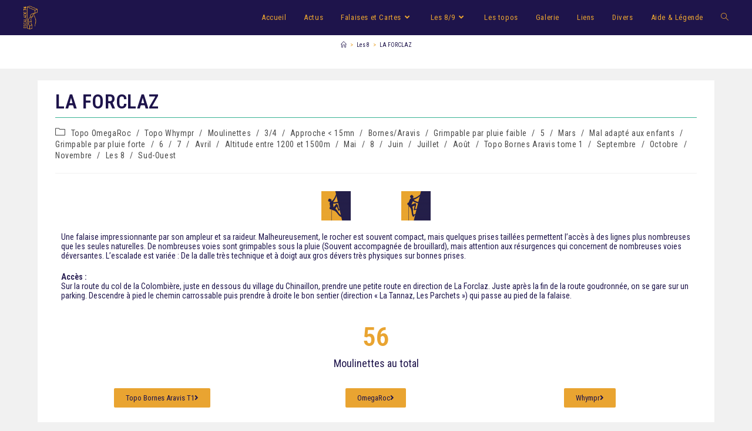

--- FILE ---
content_type: text/html; charset=UTF-8
request_url: https://www.escalade-74.com/la-forclaz/
body_size: 20576
content:
<!DOCTYPE html>
<html class="html" lang="fr-FR">
<head>
	<meta charset="UTF-8">
	<link rel="profile" href="https://gmpg.org/xfn/11">

	<title>LA FORCLAZ &#8211; Escalade-74 &#8211; Tout sur l&#039;escalade en Haute-Savoie</title>
<meta name='robots' content='max-image-preview:large' />
<meta name="viewport" content="width=device-width, initial-scale=1"><link rel='dns-prefetch' href='//fonts.googleapis.com' />
<link rel="alternate" type="application/rss+xml" title="Escalade-74 - Tout sur l&#039;escalade en Haute-Savoie &raquo; Flux" href="https://www.escalade-74.com/feed/" />
<link rel="alternate" type="application/rss+xml" title="Escalade-74 - Tout sur l&#039;escalade en Haute-Savoie &raquo; Flux des commentaires" href="https://www.escalade-74.com/comments/feed/" />
<link rel="alternate" title="oEmbed (JSON)" type="application/json+oembed" href="https://www.escalade-74.com/wp-json/oembed/1.0/embed?url=https%3A%2F%2Fwww.escalade-74.com%2Fla-forclaz%2F" />
<link rel="alternate" title="oEmbed (XML)" type="text/xml+oembed" href="https://www.escalade-74.com/wp-json/oembed/1.0/embed?url=https%3A%2F%2Fwww.escalade-74.com%2Fla-forclaz%2F&#038;format=xml" />
<style id='wp-img-auto-sizes-contain-inline-css'>
img:is([sizes=auto i],[sizes^="auto," i]){contain-intrinsic-size:3000px 1500px}
/*# sourceURL=wp-img-auto-sizes-contain-inline-css */
</style>
<link rel='stylesheet' id='cf7ic_style-css' href='https://www.escalade-74.com/wp-content/plugins/contact-form-7-image-captcha/css/cf7ic-style.css?ver=3.3.7' media='all' />
<style id='wp-emoji-styles-inline-css'>

	img.wp-smiley, img.emoji {
		display: inline !important;
		border: none !important;
		box-shadow: none !important;
		height: 1em !important;
		width: 1em !important;
		margin: 0 0.07em !important;
		vertical-align: -0.1em !important;
		background: none !important;
		padding: 0 !important;
	}
/*# sourceURL=wp-emoji-styles-inline-css */
</style>
<style id='classic-theme-styles-inline-css'>
/*! This file is auto-generated */
.wp-block-button__link{color:#fff;background-color:#32373c;border-radius:9999px;box-shadow:none;text-decoration:none;padding:calc(.667em + 2px) calc(1.333em + 2px);font-size:1.125em}.wp-block-file__button{background:#32373c;color:#fff;text-decoration:none}
/*# sourceURL=/wp-includes/css/classic-themes.min.css */
</style>
<style id='global-styles-inline-css'>
:root{--wp--preset--aspect-ratio--square: 1;--wp--preset--aspect-ratio--4-3: 4/3;--wp--preset--aspect-ratio--3-4: 3/4;--wp--preset--aspect-ratio--3-2: 3/2;--wp--preset--aspect-ratio--2-3: 2/3;--wp--preset--aspect-ratio--16-9: 16/9;--wp--preset--aspect-ratio--9-16: 9/16;--wp--preset--color--black: #000000;--wp--preset--color--cyan-bluish-gray: #abb8c3;--wp--preset--color--white: #ffffff;--wp--preset--color--pale-pink: #f78da7;--wp--preset--color--vivid-red: #cf2e2e;--wp--preset--color--luminous-vivid-orange: #ff6900;--wp--preset--color--luminous-vivid-amber: #fcb900;--wp--preset--color--light-green-cyan: #7bdcb5;--wp--preset--color--vivid-green-cyan: #00d084;--wp--preset--color--pale-cyan-blue: #8ed1fc;--wp--preset--color--vivid-cyan-blue: #0693e3;--wp--preset--color--vivid-purple: #9b51e0;--wp--preset--gradient--vivid-cyan-blue-to-vivid-purple: linear-gradient(135deg,rgb(6,147,227) 0%,rgb(155,81,224) 100%);--wp--preset--gradient--light-green-cyan-to-vivid-green-cyan: linear-gradient(135deg,rgb(122,220,180) 0%,rgb(0,208,130) 100%);--wp--preset--gradient--luminous-vivid-amber-to-luminous-vivid-orange: linear-gradient(135deg,rgb(252,185,0) 0%,rgb(255,105,0) 100%);--wp--preset--gradient--luminous-vivid-orange-to-vivid-red: linear-gradient(135deg,rgb(255,105,0) 0%,rgb(207,46,46) 100%);--wp--preset--gradient--very-light-gray-to-cyan-bluish-gray: linear-gradient(135deg,rgb(238,238,238) 0%,rgb(169,184,195) 100%);--wp--preset--gradient--cool-to-warm-spectrum: linear-gradient(135deg,rgb(74,234,220) 0%,rgb(151,120,209) 20%,rgb(207,42,186) 40%,rgb(238,44,130) 60%,rgb(251,105,98) 80%,rgb(254,248,76) 100%);--wp--preset--gradient--blush-light-purple: linear-gradient(135deg,rgb(255,206,236) 0%,rgb(152,150,240) 100%);--wp--preset--gradient--blush-bordeaux: linear-gradient(135deg,rgb(254,205,165) 0%,rgb(254,45,45) 50%,rgb(107,0,62) 100%);--wp--preset--gradient--luminous-dusk: linear-gradient(135deg,rgb(255,203,112) 0%,rgb(199,81,192) 50%,rgb(65,88,208) 100%);--wp--preset--gradient--pale-ocean: linear-gradient(135deg,rgb(255,245,203) 0%,rgb(182,227,212) 50%,rgb(51,167,181) 100%);--wp--preset--gradient--electric-grass: linear-gradient(135deg,rgb(202,248,128) 0%,rgb(113,206,126) 100%);--wp--preset--gradient--midnight: linear-gradient(135deg,rgb(2,3,129) 0%,rgb(40,116,252) 100%);--wp--preset--font-size--small: 13px;--wp--preset--font-size--medium: 20px;--wp--preset--font-size--large: 36px;--wp--preset--font-size--x-large: 42px;--wp--preset--spacing--20: 0.44rem;--wp--preset--spacing--30: 0.67rem;--wp--preset--spacing--40: 1rem;--wp--preset--spacing--50: 1.5rem;--wp--preset--spacing--60: 2.25rem;--wp--preset--spacing--70: 3.38rem;--wp--preset--spacing--80: 5.06rem;--wp--preset--shadow--natural: 6px 6px 9px rgba(0, 0, 0, 0.2);--wp--preset--shadow--deep: 12px 12px 50px rgba(0, 0, 0, 0.4);--wp--preset--shadow--sharp: 6px 6px 0px rgba(0, 0, 0, 0.2);--wp--preset--shadow--outlined: 6px 6px 0px -3px rgb(255, 255, 255), 6px 6px rgb(0, 0, 0);--wp--preset--shadow--crisp: 6px 6px 0px rgb(0, 0, 0);}:where(.is-layout-flex){gap: 0.5em;}:where(.is-layout-grid){gap: 0.5em;}body .is-layout-flex{display: flex;}.is-layout-flex{flex-wrap: wrap;align-items: center;}.is-layout-flex > :is(*, div){margin: 0;}body .is-layout-grid{display: grid;}.is-layout-grid > :is(*, div){margin: 0;}:where(.wp-block-columns.is-layout-flex){gap: 2em;}:where(.wp-block-columns.is-layout-grid){gap: 2em;}:where(.wp-block-post-template.is-layout-flex){gap: 1.25em;}:where(.wp-block-post-template.is-layout-grid){gap: 1.25em;}.has-black-color{color: var(--wp--preset--color--black) !important;}.has-cyan-bluish-gray-color{color: var(--wp--preset--color--cyan-bluish-gray) !important;}.has-white-color{color: var(--wp--preset--color--white) !important;}.has-pale-pink-color{color: var(--wp--preset--color--pale-pink) !important;}.has-vivid-red-color{color: var(--wp--preset--color--vivid-red) !important;}.has-luminous-vivid-orange-color{color: var(--wp--preset--color--luminous-vivid-orange) !important;}.has-luminous-vivid-amber-color{color: var(--wp--preset--color--luminous-vivid-amber) !important;}.has-light-green-cyan-color{color: var(--wp--preset--color--light-green-cyan) !important;}.has-vivid-green-cyan-color{color: var(--wp--preset--color--vivid-green-cyan) !important;}.has-pale-cyan-blue-color{color: var(--wp--preset--color--pale-cyan-blue) !important;}.has-vivid-cyan-blue-color{color: var(--wp--preset--color--vivid-cyan-blue) !important;}.has-vivid-purple-color{color: var(--wp--preset--color--vivid-purple) !important;}.has-black-background-color{background-color: var(--wp--preset--color--black) !important;}.has-cyan-bluish-gray-background-color{background-color: var(--wp--preset--color--cyan-bluish-gray) !important;}.has-white-background-color{background-color: var(--wp--preset--color--white) !important;}.has-pale-pink-background-color{background-color: var(--wp--preset--color--pale-pink) !important;}.has-vivid-red-background-color{background-color: var(--wp--preset--color--vivid-red) !important;}.has-luminous-vivid-orange-background-color{background-color: var(--wp--preset--color--luminous-vivid-orange) !important;}.has-luminous-vivid-amber-background-color{background-color: var(--wp--preset--color--luminous-vivid-amber) !important;}.has-light-green-cyan-background-color{background-color: var(--wp--preset--color--light-green-cyan) !important;}.has-vivid-green-cyan-background-color{background-color: var(--wp--preset--color--vivid-green-cyan) !important;}.has-pale-cyan-blue-background-color{background-color: var(--wp--preset--color--pale-cyan-blue) !important;}.has-vivid-cyan-blue-background-color{background-color: var(--wp--preset--color--vivid-cyan-blue) !important;}.has-vivid-purple-background-color{background-color: var(--wp--preset--color--vivid-purple) !important;}.has-black-border-color{border-color: var(--wp--preset--color--black) !important;}.has-cyan-bluish-gray-border-color{border-color: var(--wp--preset--color--cyan-bluish-gray) !important;}.has-white-border-color{border-color: var(--wp--preset--color--white) !important;}.has-pale-pink-border-color{border-color: var(--wp--preset--color--pale-pink) !important;}.has-vivid-red-border-color{border-color: var(--wp--preset--color--vivid-red) !important;}.has-luminous-vivid-orange-border-color{border-color: var(--wp--preset--color--luminous-vivid-orange) !important;}.has-luminous-vivid-amber-border-color{border-color: var(--wp--preset--color--luminous-vivid-amber) !important;}.has-light-green-cyan-border-color{border-color: var(--wp--preset--color--light-green-cyan) !important;}.has-vivid-green-cyan-border-color{border-color: var(--wp--preset--color--vivid-green-cyan) !important;}.has-pale-cyan-blue-border-color{border-color: var(--wp--preset--color--pale-cyan-blue) !important;}.has-vivid-cyan-blue-border-color{border-color: var(--wp--preset--color--vivid-cyan-blue) !important;}.has-vivid-purple-border-color{border-color: var(--wp--preset--color--vivid-purple) !important;}.has-vivid-cyan-blue-to-vivid-purple-gradient-background{background: var(--wp--preset--gradient--vivid-cyan-blue-to-vivid-purple) !important;}.has-light-green-cyan-to-vivid-green-cyan-gradient-background{background: var(--wp--preset--gradient--light-green-cyan-to-vivid-green-cyan) !important;}.has-luminous-vivid-amber-to-luminous-vivid-orange-gradient-background{background: var(--wp--preset--gradient--luminous-vivid-amber-to-luminous-vivid-orange) !important;}.has-luminous-vivid-orange-to-vivid-red-gradient-background{background: var(--wp--preset--gradient--luminous-vivid-orange-to-vivid-red) !important;}.has-very-light-gray-to-cyan-bluish-gray-gradient-background{background: var(--wp--preset--gradient--very-light-gray-to-cyan-bluish-gray) !important;}.has-cool-to-warm-spectrum-gradient-background{background: var(--wp--preset--gradient--cool-to-warm-spectrum) !important;}.has-blush-light-purple-gradient-background{background: var(--wp--preset--gradient--blush-light-purple) !important;}.has-blush-bordeaux-gradient-background{background: var(--wp--preset--gradient--blush-bordeaux) !important;}.has-luminous-dusk-gradient-background{background: var(--wp--preset--gradient--luminous-dusk) !important;}.has-pale-ocean-gradient-background{background: var(--wp--preset--gradient--pale-ocean) !important;}.has-electric-grass-gradient-background{background: var(--wp--preset--gradient--electric-grass) !important;}.has-midnight-gradient-background{background: var(--wp--preset--gradient--midnight) !important;}.has-small-font-size{font-size: var(--wp--preset--font-size--small) !important;}.has-medium-font-size{font-size: var(--wp--preset--font-size--medium) !important;}.has-large-font-size{font-size: var(--wp--preset--font-size--large) !important;}.has-x-large-font-size{font-size: var(--wp--preset--font-size--x-large) !important;}
:where(.wp-block-post-template.is-layout-flex){gap: 1.25em;}:where(.wp-block-post-template.is-layout-grid){gap: 1.25em;}
:where(.wp-block-term-template.is-layout-flex){gap: 1.25em;}:where(.wp-block-term-template.is-layout-grid){gap: 1.25em;}
:where(.wp-block-columns.is-layout-flex){gap: 2em;}:where(.wp-block-columns.is-layout-grid){gap: 2em;}
:root :where(.wp-block-pullquote){font-size: 1.5em;line-height: 1.6;}
/*# sourceURL=global-styles-inline-css */
</style>
<link rel='stylesheet' id='contact-form-7-css' href='https://www.escalade-74.com/wp-content/plugins/contact-form-7/includes/css/styles.css?ver=6.1.4' media='all' />
<link rel='stylesheet' id='search-filter-plugin-styles-css' href='https://www.escalade-74.com/wp-content/plugins/search-filter-pro/public/assets/css/search-filter.min.css?ver=2.5.21' media='all' />
<link rel='stylesheet' id='font-awesome-css' href='https://www.escalade-74.com/wp-content/themes/oceanwp/assets/fonts/fontawesome/css/all.min.css?ver=6.7.2' media='all' />
<link rel='stylesheet' id='simple-line-icons-css' href='https://www.escalade-74.com/wp-content/themes/oceanwp/assets/css/third/simple-line-icons.min.css?ver=2.4.0' media='all' />
<link rel='stylesheet' id='oceanwp-style-css' href='https://www.escalade-74.com/wp-content/themes/oceanwp/assets/css/style.min.css?ver=4.1.4' media='all' />
<style id='oceanwp-style-inline-css'>
div.wpforms-container-full .wpforms-form input[type=submit]:hover,
			div.wpforms-container-full .wpforms-form input[type=submit]:focus,
			div.wpforms-container-full .wpforms-form input[type=submit]:active,
			div.wpforms-container-full .wpforms-form button[type=submit]:hover,
			div.wpforms-container-full .wpforms-form button[type=submit]:focus,
			div.wpforms-container-full .wpforms-form button[type=submit]:active,
			div.wpforms-container-full .wpforms-form .wpforms-page-button:hover,
			div.wpforms-container-full .wpforms-form .wpforms-page-button:active,
			div.wpforms-container-full .wpforms-form .wpforms-page-button:focus {
				border: none;
			}
/*# sourceURL=oceanwp-style-inline-css */
</style>
<link rel='stylesheet' id='oceanwp-google-font-roboto-condensed-css' href='//fonts.googleapis.com/css?family=Roboto+Condensed%3A100%2C200%2C300%2C400%2C500%2C600%2C700%2C800%2C900%2C100i%2C200i%2C300i%2C400i%2C500i%2C600i%2C700i%2C800i%2C900i&#038;subset=latin&#038;display=swap&#038;ver=6.9' media='all' />
<link rel='stylesheet' id='tablepress-default-css' href='https://www.escalade-74.com/wp-content/tablepress-combined.min.css?ver=103' media='all' />
<link rel='stylesheet' id='elementor-icons-css' href='https://www.escalade-74.com/wp-content/plugins/elementor/assets/lib/eicons/css/elementor-icons.min.css?ver=5.45.0' media='all' />
<link rel='stylesheet' id='elementor-frontend-css' href='https://www.escalade-74.com/wp-content/plugins/elementor/assets/css/frontend.min.css?ver=3.34.1' media='all' />
<link rel='stylesheet' id='elementor-post-1870-css' href='https://www.escalade-74.com/wp-content/uploads/elementor/css/post-1870.css?ver=1768812505' media='all' />
<link rel='stylesheet' id='font-awesome-5-all-css' href='https://www.escalade-74.com/wp-content/plugins/elementor/assets/lib/font-awesome/css/all.min.css?ver=4.11.64' media='all' />
<link rel='stylesheet' id='font-awesome-4-shim-css' href='https://www.escalade-74.com/wp-content/plugins/elementor/assets/lib/font-awesome/css/v4-shims.min.css?ver=3.34.1' media='all' />
<link rel='stylesheet' id='widget-image-css' href='https://www.escalade-74.com/wp-content/plugins/elementor/assets/css/widget-image.min.css?ver=3.34.1' media='all' />
<link rel='stylesheet' id='widget-counter-css' href='https://www.escalade-74.com/wp-content/plugins/elementor/assets/css/widget-counter.min.css?ver=3.34.1' media='all' />
<link rel='stylesheet' id='widget-spacer-css' href='https://www.escalade-74.com/wp-content/plugins/elementor/assets/css/widget-spacer.min.css?ver=3.34.1' media='all' />
<link rel='stylesheet' id='widget-divider-css' href='https://www.escalade-74.com/wp-content/plugins/elementor/assets/css/widget-divider.min.css?ver=3.34.1' media='all' />
<link rel='stylesheet' id='widget-heading-css' href='https://www.escalade-74.com/wp-content/plugins/elementor/assets/css/widget-heading.min.css?ver=3.34.1' media='all' />
<link rel='stylesheet' id='widget-star-rating-css' href='https://www.escalade-74.com/wp-content/plugins/elementor/assets/css/widget-star-rating.min.css?ver=3.34.1' media='all' />
<link rel='stylesheet' id='swiper-css' href='https://www.escalade-74.com/wp-content/plugins/elementor/assets/lib/swiper/v8/css/swiper.min.css?ver=8.4.5' media='all' />
<link rel='stylesheet' id='e-swiper-css' href='https://www.escalade-74.com/wp-content/plugins/elementor/assets/css/conditionals/e-swiper.min.css?ver=3.34.1' media='all' />
<link rel='stylesheet' id='elementor-post-2442-css' href='https://www.escalade-74.com/wp-content/uploads/elementor/css/post-2442.css?ver=1768829144' media='all' />
<link rel='stylesheet' id='eael-general-css' href='https://www.escalade-74.com/wp-content/plugins/essential-addons-for-elementor-lite/assets/front-end/css/view/general.min.css?ver=6.5.7' media='all' />
<link rel='stylesheet' id='oe-widgets-style-css' href='https://www.escalade-74.com/wp-content/plugins/ocean-extra/assets/css/widgets.css?ver=6.9' media='all' />
<link rel='stylesheet' id='oceanwp-custom-css' href='https://www.escalade-74.com/wp-content/uploads/oceanwp/custom-style.css?ver=6.9' media='all' />
<link rel='stylesheet' id='elementor-gf-local-roboto-css' href='https://www.escalade-74.com/wp-content/uploads/elementor/google-fonts/css/roboto.css?ver=1754983485' media='all' />
<link rel='stylesheet' id='elementor-gf-local-robotoslab-css' href='https://www.escalade-74.com/wp-content/uploads/elementor/google-fonts/css/robotoslab.css?ver=1754983487' media='all' />
<link rel='stylesheet' id='elementor-icons-shared-0-css' href='https://www.escalade-74.com/wp-content/plugins/elementor/assets/lib/font-awesome/css/fontawesome.min.css?ver=5.15.3' media='all' />
<link rel='stylesheet' id='elementor-icons-fa-solid-css' href='https://www.escalade-74.com/wp-content/plugins/elementor/assets/lib/font-awesome/css/solid.min.css?ver=5.15.3' media='all' />
<script src="https://www.escalade-74.com/wp-includes/js/jquery/jquery.min.js?ver=3.7.1" id="jquery-core-js"></script>
<script src="https://www.escalade-74.com/wp-includes/js/jquery/jquery-migrate.min.js?ver=3.4.1" id="jquery-migrate-js"></script>
<script id="search-filter-plugin-build-js-extra">
var SF_LDATA = {"ajax_url":"https://www.escalade-74.com/wp-admin/admin-ajax.php","home_url":"https://www.escalade-74.com/","extensions":[]};
//# sourceURL=search-filter-plugin-build-js-extra
</script>
<script src="https://www.escalade-74.com/wp-content/plugins/search-filter-pro/public/assets/js/search-filter-build.min.js?ver=2.5.21" id="search-filter-plugin-build-js"></script>
<script src="https://www.escalade-74.com/wp-content/plugins/search-filter-pro/public/assets/js/chosen.jquery.min.js?ver=2.5.21" id="search-filter-plugin-chosen-js"></script>
<script src="https://www.escalade-74.com/wp-content/plugins/elementor/assets/lib/font-awesome/js/v4-shims.min.js?ver=3.34.1" id="font-awesome-4-shim-js"></script>
<link rel="https://api.w.org/" href="https://www.escalade-74.com/wp-json/" /><link rel="alternate" title="JSON" type="application/json" href="https://www.escalade-74.com/wp-json/wp/v2/posts/2442" /><link rel="EditURI" type="application/rsd+xml" title="RSD" href="https://www.escalade-74.com/xmlrpc.php?rsd" />
<meta name="generator" content="WordPress 6.9" />
<link rel="canonical" href="https://www.escalade-74.com/la-forclaz/" />
<link rel='shortlink' href='https://www.escalade-74.com/?p=2442' />

		<!-- GA Google Analytics @ https://m0n.co/ga -->
		<script async src="https://www.googletagmanager.com/gtag/js?id=UA-162059021-1"></script>
		<script>
			window.dataLayer = window.dataLayer || [];
			function gtag(){dataLayer.push(arguments);}
			gtag('js', new Date());
			gtag('config', 'UA-162059021-1');
		</script>

	<style id="mystickymenu" type="text/css">#mysticky-nav { width:100%; position: static; height: auto !important; }#mysticky-nav.wrapfixed { position:fixed; left: 0px; margin-top:0px;  z-index: 99990; -webkit-transition: 0.1s; -moz-transition: 0.1s; -o-transition: 0.1s; transition: 0.1s; -ms-filter:"progid:DXImageTransform.Microsoft.Alpha(Opacity=100)"; filter: alpha(opacity=100); opacity:1; background-color: #1e144b;}#mysticky-nav.wrapfixed .myfixed{ background-color: #1e144b; position: relative;top: auto;left: auto;right: auto;}#mysticky-nav .myfixed { margin:0 auto; float:none; border:0px; background:none; max-width:100%; }</style>			<style type="text/css">
																															</style>
			<meta name="generator" content="Elementor 3.34.1; features: additional_custom_breakpoints; settings: css_print_method-external, google_font-enabled, font_display-auto">
			<style>
				.e-con.e-parent:nth-of-type(n+4):not(.e-lazyloaded):not(.e-no-lazyload),
				.e-con.e-parent:nth-of-type(n+4):not(.e-lazyloaded):not(.e-no-lazyload) * {
					background-image: none !important;
				}
				@media screen and (max-height: 1024px) {
					.e-con.e-parent:nth-of-type(n+3):not(.e-lazyloaded):not(.e-no-lazyload),
					.e-con.e-parent:nth-of-type(n+3):not(.e-lazyloaded):not(.e-no-lazyload) * {
						background-image: none !important;
					}
				}
				@media screen and (max-height: 640px) {
					.e-con.e-parent:nth-of-type(n+2):not(.e-lazyloaded):not(.e-no-lazyload),
					.e-con.e-parent:nth-of-type(n+2):not(.e-lazyloaded):not(.e-no-lazyload) * {
						background-image: none !important;
					}
				}
			</style>
			<link rel="icon" href="https://www.escalade-74.com/wp-content/uploads/2020/04/cropped-favicon-logo-escalade74-32x32.jpg" sizes="32x32" />
<link rel="icon" href="https://www.escalade-74.com/wp-content/uploads/2020/04/cropped-favicon-logo-escalade74-192x192.jpg" sizes="192x192" />
<link rel="apple-touch-icon" href="https://www.escalade-74.com/wp-content/uploads/2020/04/cropped-favicon-logo-escalade74-180x180.jpg" />
<meta name="msapplication-TileImage" content="https://www.escalade-74.com/wp-content/uploads/2020/04/cropped-favicon-logo-escalade74-270x270.jpg" />
</head>

<body class="wp-singular post-template-default single single-post postid-2442 single-format-standard wp-custom-logo wp-embed-responsive wp-theme-oceanwp oceanwp-theme dropdown-mobile separate-layout has-transparent-header no-header-border default-breakpoint content-full-width post-in-category-omegaroc post-in-category-whympr post-in-category-moulinettes post-in-category-3-4 post-in-category-approche-moins-15 post-in-category-bornes-aravis post-in-category-par-pluie-faible post-in-category-5 post-in-category-mars post-in-category-mal-adapte-aux-enfants post-in-category-par-pluie-forte post-in-category-6 post-in-category-7 post-in-category-avril post-in-category-altitude-1200-1500 post-in-category-mai post-in-category-8 post-in-category-juin post-in-category-juillet post-in-category-aout post-in-category-bornes-aravis-tome-1 post-in-category-septembre post-in-category-octobre post-in-category-novembre post-in-category-les8 post-in-category-sud-ouest has-breadcrumbs has-parallax-footer elementor-default elementor-kit-1870 elementor-page elementor-page-2442" itemscope="itemscope" itemtype="https://schema.org/Article">

	
	
	<div id="outer-wrap" class="site clr">

		<a class="skip-link screen-reader-text" href="#main">Skip to content</a>

		
		<div id="wrap" class="clr">

			
				<div id="transparent-header-wrap" class="clr">
	
<header id="site-header" class="transparent-header effect-one clr" data-height="60" itemscope="itemscope" itemtype="https://schema.org/WPHeader" role="banner">

	
					
			<div id="site-header-inner" class="clr ">

				
				

<div id="site-logo" class="clr" itemscope itemtype="https://schema.org/Brand" >

	
	<div id="site-logo-inner" class="clr">

		<a href="https://www.escalade-74.com/" class="custom-logo-link" rel="home"><img fetchpriority="high" width="608" height="1001" src="https://www.escalade-74.com/wp-content/uploads/2019/02/logo-jaune.png" class="custom-logo" alt="Escalade-74 &#8211; Tout sur l&#039;escalade en Haute-Savoie" decoding="async" srcset="https://www.escalade-74.com/wp-content/uploads/2019/02/logo-jaune.png 608w, https://www.escalade-74.com/wp-content/uploads/2019/02/logo-jaune-182x300.png 182w" sizes="(max-width: 608px) 100vw, 608px" /></a>
	</div><!-- #site-logo-inner -->

	
	
</div><!-- #site-logo -->

			<div id="site-navigation-wrap" class="clr">
			
			
			
			<nav id="site-navigation" class="navigation main-navigation clr" itemscope="itemscope" itemtype="https://schema.org/SiteNavigationElement" role="navigation" >

				<ul id="menu-menu-principal" class="main-menu dropdown-menu sf-menu"><li id="menu-item-65" class="menu-item menu-item-type-custom menu-item-object-custom menu-item-home menu-item-65"><a href="http://www.escalade-74.com" class="menu-link"><span class="text-wrap">Accueil</span></a></li><li id="menu-item-25" class="menu-item menu-item-type-post_type menu-item-object-page menu-item-25"><a href="https://www.escalade-74.com/actualites/" class="menu-link"><span class="text-wrap">Actus</span></a></li><li id="menu-item-115" class="menu-item menu-item-type-taxonomy menu-item-object-category current-post-ancestor menu-item-has-children dropdown menu-item-115 nav-no-click"><a href="https://www.escalade-74.com/category/type/" class="menu-link"><span class="text-wrap">Falaises et Cartes<i class="nav-arrow fa fa-angle-down" aria-hidden="true" role="img"></i></span></a>
<ul class="sub-menu">
	<li id="menu-item-334" class="menu-item menu-item-type-post_type menu-item-object-page menu-item-334"><a href="https://www.escalade-74.com/toute-la-haute-savoie/" class="menu-link"><span class="text-wrap">Falaises de toute la Haute-Savoie</span></a></li>	<li id="menu-item-4671" class="menu-item menu-item-type-post_type menu-item-object-page menu-item-has-children dropdown menu-item-4671 nav-no-click"><a href="https://www.escalade-74.com/annecy/" class="menu-link"><span class="text-wrap">Annecy<i class="nav-arrow fa fa-angle-right" aria-hidden="true" role="img"></i></span></a>
	<ul class="sub-menu">
		<li id="menu-item-333" class="menu-item menu-item-type-post_type menu-item-object-page menu-item-333"><a href="https://www.escalade-74.com/annecy/" class="menu-link"><span class="text-wrap">Carte Annecy</span></a></li>		<li id="menu-item-1583" class="menu-item menu-item-type-post_type menu-item-object-page menu-item-1583"><a href="https://www.escalade-74.com/tableaux-annecy/" class="menu-link"><span class="text-wrap">Tableaux Annecy</span></a></li>	</ul>
</li>	<li id="menu-item-4672" class="menu-item menu-item-type-post_type menu-item-object-page menu-item-has-children dropdown menu-item-4672 nav-no-click"><a href="https://www.escalade-74.com/bornes-aravis/" class="menu-link"><span class="text-wrap">Bornes/Aravis<i class="nav-arrow fa fa-angle-right" aria-hidden="true" role="img"></i></span></a>
	<ul class="sub-menu">
		<li id="menu-item-332" class="menu-item menu-item-type-post_type menu-item-object-page menu-item-332"><a href="https://www.escalade-74.com/bornes-aravis/" class="menu-link"><span class="text-wrap">Carte Bornes/Aravis</span></a></li>		<li id="menu-item-2616" class="menu-item menu-item-type-post_type menu-item-object-page menu-item-2616"><a href="https://www.escalade-74.com/tableaux-bornes-aravis/" class="menu-link"><span class="text-wrap">Tableaux Bornes/Aravis</span></a></li>	</ul>
</li>	<li id="menu-item-4675" class="menu-item menu-item-type-post_type menu-item-object-page menu-item-has-children dropdown menu-item-4675 nav-no-click"><a href="https://www.escalade-74.com/geneve/" class="menu-link"><span class="text-wrap">Genève<i class="nav-arrow fa fa-angle-right" aria-hidden="true" role="img"></i></span></a>
	<ul class="sub-menu">
		<li id="menu-item-331" class="menu-item menu-item-type-post_type menu-item-object-page menu-item-331"><a href="https://www.escalade-74.com/geneve/" class="menu-link"><span class="text-wrap">Carte Genève</span></a></li>		<li id="menu-item-2615" class="menu-item menu-item-type-post_type menu-item-object-page menu-item-2615"><a href="https://www.escalade-74.com/tableaux-geneve/" class="menu-link"><span class="text-wrap">Tableaux Genève</span></a></li>	</ul>
</li>	<li id="menu-item-4673" class="menu-item menu-item-type-post_type menu-item-object-page menu-item-has-children dropdown menu-item-4673 nav-no-click"><a href="https://www.escalade-74.com/chablais-giffre/" class="menu-link"><span class="text-wrap">Chablais/Giffre<i class="nav-arrow fa fa-angle-right" aria-hidden="true" role="img"></i></span></a>
	<ul class="sub-menu">
		<li id="menu-item-330" class="menu-item menu-item-type-post_type menu-item-object-page menu-item-330"><a href="https://www.escalade-74.com/chablais-giffre/" class="menu-link"><span class="text-wrap">Carte Chablais/Giffre</span></a></li>		<li id="menu-item-2614" class="menu-item menu-item-type-post_type menu-item-object-page menu-item-2614"><a href="https://www.escalade-74.com/tableaux-chablais-giffre/" class="menu-link"><span class="text-wrap">Tableaux Chablais / Vallée du Giffre</span></a></li>	</ul>
</li>	<li id="menu-item-4676" class="menu-item menu-item-type-post_type menu-item-object-page menu-item-has-children dropdown menu-item-4676 nav-no-click"><a href="https://www.escalade-74.com/vallee-de-larve/" class="menu-link"><span class="text-wrap">Vallée de l&rsquo;Arve<i class="nav-arrow fa fa-angle-right" aria-hidden="true" role="img"></i></span></a>
	<ul class="sub-menu">
		<li id="menu-item-329" class="menu-item menu-item-type-post_type menu-item-object-page menu-item-329"><a href="https://www.escalade-74.com/vallee-de-larve/" class="menu-link"><span class="text-wrap">Carte Vallée de l&rsquo;Arve</span></a></li>		<li id="menu-item-2613" class="menu-item menu-item-type-post_type menu-item-object-page menu-item-2613"><a href="https://www.escalade-74.com/tableaux-vallee-de-larve/" class="menu-link"><span class="text-wrap">Tableaux Vallée de l&rsquo;Arve</span></a></li>	</ul>
</li>	<li id="menu-item-4674" class="menu-item menu-item-type-post_type menu-item-object-page menu-item-has-children dropdown menu-item-4674 nav-no-click"><a href="https://www.escalade-74.com/chamonix/" class="menu-link"><span class="text-wrap">Chamonix<i class="nav-arrow fa fa-angle-right" aria-hidden="true" role="img"></i></span></a>
	<ul class="sub-menu">
		<li id="menu-item-328" class="menu-item menu-item-type-post_type menu-item-object-page menu-item-328"><a href="https://www.escalade-74.com/chamonix/" class="menu-link"><span class="text-wrap">Carte Chamonix</span></a></li>		<li id="menu-item-2612" class="menu-item menu-item-type-post_type menu-item-object-page menu-item-2612"><a href="https://www.escalade-74.com/tableaux-chamonix/" class="menu-link"><span class="text-wrap">Tableaux Chamonix</span></a></li>	</ul>
</li>	<li id="menu-item-201" class="menu-item menu-item-type-taxonomy menu-item-object-category current-post-ancestor menu-item-has-children dropdown menu-item-201 nav-no-click"><a href="https://www.escalade-74.com/category/cotations/" class="menu-link"><span class="text-wrap">Tri par cotations<i class="nav-arrow fa fa-angle-right" aria-hidden="true" role="img"></i></span></a>
	<ul class="sub-menu">
		<li id="menu-item-202" class="menu-item menu-item-type-taxonomy menu-item-object-category current-post-ancestor current-menu-parent current-post-parent menu-item-has-children dropdown menu-item-202"><a href="https://www.escalade-74.com/category/cotations/3-4/" class="menu-link"><span class="text-wrap">3/4<i class="nav-arrow fa fa-angle-right" aria-hidden="true" role="img"></i></span></a>
		<ul class="sub-menu">
			<li id="menu-item-988" class="menu-item menu-item-type-taxonomy menu-item-object-category current-post-ancestor current-menu-parent current-post-parent menu-item-988"><a href="https://www.escalade-74.com/category/cotations/3-4/" class="menu-link"><span class="text-wrap">tous</span></a></li>			<li id="menu-item-982" class="menu-item menu-item-type-custom menu-item-object-custom menu-item-982"><a href="https://www.escalade-74.com/tag/plus-de-10-3-4/" class="menu-link"><span class="text-wrap">> 10</span></a></li>		</ul>
</li>		<li id="menu-item-203" class="menu-item menu-item-type-taxonomy menu-item-object-category current-post-ancestor current-menu-parent current-post-parent menu-item-has-children dropdown menu-item-203"><a href="https://www.escalade-74.com/category/cotations/5/" class="menu-link"><span class="text-wrap">5<i class="nav-arrow fa fa-angle-right" aria-hidden="true" role="img"></i></span></a>
		<ul class="sub-menu">
			<li id="menu-item-989" class="menu-item menu-item-type-taxonomy menu-item-object-category current-post-ancestor current-menu-parent current-post-parent menu-item-989"><a href="https://www.escalade-74.com/category/cotations/5/" class="menu-link"><span class="text-wrap">tous</span></a></li>			<li id="menu-item-993" class="menu-item menu-item-type-custom menu-item-object-custom menu-item-993"><a href="https://www.escalade-74.com/tag/plus-de-10-5" class="menu-link"><span class="text-wrap">> 10</span></a></li>		</ul>
</li>		<li id="menu-item-204" class="menu-item menu-item-type-taxonomy menu-item-object-category current-post-ancestor current-menu-parent current-post-parent menu-item-has-children dropdown menu-item-204"><a href="https://www.escalade-74.com/category/cotations/6/" class="menu-link"><span class="text-wrap">6<i class="nav-arrow fa fa-angle-right" aria-hidden="true" role="img"></i></span></a>
		<ul class="sub-menu">
			<li id="menu-item-990" class="menu-item menu-item-type-taxonomy menu-item-object-category current-post-ancestor current-menu-parent current-post-parent menu-item-990"><a href="https://www.escalade-74.com/category/cotations/6/" class="menu-link"><span class="text-wrap">tous</span></a></li>			<li id="menu-item-994" class="menu-item menu-item-type-custom menu-item-object-custom menu-item-994"><a href="https://www.escalade-74.com/tag/plus-de-10-6" class="menu-link"><span class="text-wrap">> 10</span></a></li>		</ul>
</li>		<li id="menu-item-205" class="menu-item menu-item-type-taxonomy menu-item-object-category current-post-ancestor current-menu-parent current-post-parent menu-item-has-children dropdown menu-item-205"><a href="https://www.escalade-74.com/category/cotations/7/" class="menu-link"><span class="text-wrap">7<i class="nav-arrow fa fa-angle-right" aria-hidden="true" role="img"></i></span></a>
		<ul class="sub-menu">
			<li id="menu-item-991" class="menu-item menu-item-type-taxonomy menu-item-object-category current-post-ancestor current-menu-parent current-post-parent menu-item-991"><a href="https://www.escalade-74.com/category/cotations/7/" class="menu-link"><span class="text-wrap">tous</span></a></li>			<li id="menu-item-995" class="menu-item menu-item-type-custom menu-item-object-custom menu-item-995"><a href="https://www.escalade-74.com/tag/plus-de-10-7" class="menu-link"><span class="text-wrap">> 10</span></a></li>		</ul>
</li>		<li id="menu-item-206" class="menu-item menu-item-type-taxonomy menu-item-object-category current-post-ancestor current-menu-parent current-post-parent menu-item-has-children dropdown menu-item-206"><a href="https://www.escalade-74.com/category/cotations/8/" class="menu-link"><span class="text-wrap">8<i class="nav-arrow fa fa-angle-right" aria-hidden="true" role="img"></i></span></a>
		<ul class="sub-menu">
			<li id="menu-item-992" class="menu-item menu-item-type-taxonomy menu-item-object-category current-post-ancestor current-menu-parent current-post-parent menu-item-992"><a href="https://www.escalade-74.com/category/cotations/8/" class="menu-link"><span class="text-wrap">tous</span></a></li>			<li id="menu-item-996" class="menu-item menu-item-type-custom menu-item-object-custom menu-item-996"><a href="https://www.escalade-74.com/tag/plus-de-10-8" class="menu-link"><span class="text-wrap">> 10</span></a></li>		</ul>
</li>		<li id="menu-item-4667" class="menu-item menu-item-type-taxonomy menu-item-object-category menu-item-has-children dropdown menu-item-4667"><a href="https://www.escalade-74.com/category/cotations/9/" class="menu-link"><span class="text-wrap">9<i class="nav-arrow fa fa-angle-right" aria-hidden="true" role="img"></i></span></a>
		<ul class="sub-menu">
			<li id="menu-item-4668" class="menu-item menu-item-type-taxonomy menu-item-object-category menu-item-4668"><a href="https://www.escalade-74.com/category/cotations/9/" class="menu-link"><span class="text-wrap">tous</span></a></li>			<li id="menu-item-4669" class="menu-item menu-item-type-custom menu-item-object-custom menu-item-4669"><a href="https://www.escalade-74.com/tag/plus-de-10-9" class="menu-link"><span class="text-wrap">>10</span></a></li>		</ul>
</li>	</ul>
</li></ul>
</li><li id="menu-item-1313" class="menu-item menu-item-type-post_type menu-item-object-page menu-item-has-children dropdown menu-item-1313"><a href="https://www.escalade-74.com/les-8-9/" class="menu-link"><span class="text-wrap">Les 8/9<i class="nav-arrow fa fa-angle-down" aria-hidden="true" role="img"></i></span></a>
<ul class="sub-menu">
	<li id="menu-item-5144" class="menu-item menu-item-type-post_type menu-item-object-page menu-item-5144"><a href="https://www.escalade-74.com/les-8-9/" class="menu-link"><span class="text-wrap">Tableau des 8/9</span></a></li>	<li id="menu-item-5143" class="menu-item menu-item-type-custom menu-item-object-custom menu-item-has-children dropdown menu-item-5143"><a href="https://www.escalade-74.com/les-8-9/" class="menu-link"><span class="text-wrap">Les 8/9 au détail<i class="nav-arrow fa fa-angle-right" aria-hidden="true" role="img"></i></span></a>
	<ul class="sub-menu">
		<li id="menu-item-5132" class="menu-item menu-item-type-taxonomy menu-item-object-category menu-item-5132"><a href="https://www.escalade-74.com/category/cotations/7cplus/" class="menu-link"><span class="text-wrap">7c+</span></a></li>		<li id="menu-item-5133" class="menu-item menu-item-type-taxonomy menu-item-object-category current-post-ancestor current-menu-parent current-post-parent menu-item-5133"><a href="https://www.escalade-74.com/category/cotations/8/" class="menu-link"><span class="text-wrap">8</span></a></li>		<li id="menu-item-5134" class="menu-item menu-item-type-taxonomy menu-item-object-category menu-item-5134"><a href="https://www.escalade-74.com/category/cotations/8a/" class="menu-link"><span class="text-wrap">8a</span></a></li>		<li id="menu-item-5135" class="menu-item menu-item-type-taxonomy menu-item-object-category menu-item-5135"><a href="https://www.escalade-74.com/category/cotations/8aplus/" class="menu-link"><span class="text-wrap">8a+</span></a></li>		<li id="menu-item-5136" class="menu-item menu-item-type-taxonomy menu-item-object-category menu-item-5136"><a href="https://www.escalade-74.com/category/cotations/8b/" class="menu-link"><span class="text-wrap">8b</span></a></li>		<li id="menu-item-5137" class="menu-item menu-item-type-taxonomy menu-item-object-category menu-item-5137"><a href="https://www.escalade-74.com/category/cotations/8bplus/" class="menu-link"><span class="text-wrap">8b+</span></a></li>		<li id="menu-item-5138" class="menu-item menu-item-type-taxonomy menu-item-object-category menu-item-5138"><a href="https://www.escalade-74.com/category/cotations/8c/" class="menu-link"><span class="text-wrap">8c</span></a></li>		<li id="menu-item-5139" class="menu-item menu-item-type-taxonomy menu-item-object-category menu-item-5139"><a href="https://www.escalade-74.com/category/cotations/8cplus/" class="menu-link"><span class="text-wrap">8c+</span></a></li>		<li id="menu-item-5140" class="menu-item menu-item-type-taxonomy menu-item-object-category menu-item-5140"><a href="https://www.escalade-74.com/category/cotations/9/" class="menu-link"><span class="text-wrap">9</span></a></li>		<li id="menu-item-5141" class="menu-item menu-item-type-taxonomy menu-item-object-category menu-item-5141"><a href="https://www.escalade-74.com/category/cotations/9a/" class="menu-link"><span class="text-wrap">9a</span></a></li>	</ul>
</li>	<li id="menu-item-5145" class="menu-item menu-item-type-taxonomy menu-item-object-category current-post-ancestor current-menu-parent current-post-parent menu-item-5145"><a href="https://www.escalade-74.com/category/les8/" class="menu-link"><span class="text-wrap">Toutes les voies et falaises en 8/9</span></a></li></ul>
</li><li id="menu-item-475" class="menu-item menu-item-type-post_type menu-item-object-page menu-item-475"><a href="https://www.escalade-74.com/les-topos/" class="menu-link"><span class="text-wrap">Les topos</span></a></li><li id="menu-item-26" class="menu-item menu-item-type-post_type menu-item-object-page current-post-parent menu-item-26"><a href="https://www.escalade-74.com/galerie/" class="menu-link"><span class="text-wrap">Galerie</span></a></li><li id="menu-item-29" class="menu-item menu-item-type-post_type menu-item-object-page menu-item-29"><a href="https://www.escalade-74.com/liens-utiles/" class="menu-link"><span class="text-wrap">Liens</span></a></li><li id="menu-item-28" class="menu-item menu-item-type-post_type menu-item-object-page menu-item-28"><a href="https://www.escalade-74.com/sujets-divers/" class="menu-link"><span class="text-wrap">Divers</span></a></li><li id="menu-item-30" class="menu-item menu-item-type-post_type menu-item-object-page menu-item-30"><a href="https://www.escalade-74.com/aide-et-lexique/" class="menu-link"><span class="text-wrap">Aide &#038; Légende</span></a></li><li class="search-toggle-li" ><a href="https://www.escalade-74.com/#" class="site-search-toggle search-dropdown-toggle"><span class="screen-reader-text">Toggle website search</span><i class=" icon-magnifier" aria-hidden="true" role="img"></i></a></li></ul>
<div id="searchform-dropdown" class="header-searchform-wrap clr" >
	
<form aria-label="Rechercher sur ce site" role="search" method="get" class="searchform" action="https://www.escalade-74.com/">	
	<input aria-label="Insérer une requête de recherche" type="search" id="ocean-search-form-1" class="field" autocomplete="off" placeholder="Rechercher" name="s">
			<input type="hidden" name="post_type" value="post">
		</form>
</div><!-- #searchform-dropdown -->

			</nav><!-- #site-navigation -->

			
			
					</div><!-- #site-navigation-wrap -->
			
		
	
				
	
	<div class="oceanwp-mobile-menu-icon clr mobile-right">

		
		
		
		<a href="https://www.escalade-74.com/#mobile-menu-toggle" class="mobile-menu"  aria-label="Menu mobile">
							<i class="fa fa-bars" aria-hidden="true"></i>
								<span class="oceanwp-text">Menu</span>
				<span class="oceanwp-close-text">Fermer</span>
						</a>

		
		
		
	</div><!-- #oceanwp-mobile-menu-navbar -->

	

			</div><!-- #site-header-inner -->

			
<div id="mobile-dropdown" class="clr" >

	<nav class="clr" itemscope="itemscope" itemtype="https://schema.org/SiteNavigationElement">

		<ul id="menu-menu-principal-1" class="menu"><li class="menu-item menu-item-type-custom menu-item-object-custom menu-item-home menu-item-65"><a href="http://www.escalade-74.com">Accueil</a></li>
<li class="menu-item menu-item-type-post_type menu-item-object-page menu-item-25"><a href="https://www.escalade-74.com/actualites/">Actus</a></li>
<li class="menu-item menu-item-type-taxonomy menu-item-object-category current-post-ancestor menu-item-has-children menu-item-115"><a href="https://www.escalade-74.com/category/type/">Falaises et Cartes</a>
<ul class="sub-menu">
	<li class="menu-item menu-item-type-post_type menu-item-object-page menu-item-334"><a href="https://www.escalade-74.com/toute-la-haute-savoie/">Falaises de toute la Haute-Savoie</a></li>
	<li class="menu-item menu-item-type-post_type menu-item-object-page menu-item-has-children menu-item-4671"><a href="https://www.escalade-74.com/annecy/">Annecy</a>
	<ul class="sub-menu">
		<li class="menu-item menu-item-type-post_type menu-item-object-page menu-item-333"><a href="https://www.escalade-74.com/annecy/">Carte Annecy</a></li>
		<li class="menu-item menu-item-type-post_type menu-item-object-page menu-item-1583"><a href="https://www.escalade-74.com/tableaux-annecy/">Tableaux Annecy</a></li>
	</ul>
</li>
	<li class="menu-item menu-item-type-post_type menu-item-object-page menu-item-has-children menu-item-4672"><a href="https://www.escalade-74.com/bornes-aravis/">Bornes/Aravis</a>
	<ul class="sub-menu">
		<li class="menu-item menu-item-type-post_type menu-item-object-page menu-item-332"><a href="https://www.escalade-74.com/bornes-aravis/">Carte Bornes/Aravis</a></li>
		<li class="menu-item menu-item-type-post_type menu-item-object-page menu-item-2616"><a href="https://www.escalade-74.com/tableaux-bornes-aravis/">Tableaux Bornes/Aravis</a></li>
	</ul>
</li>
	<li class="menu-item menu-item-type-post_type menu-item-object-page menu-item-has-children menu-item-4675"><a href="https://www.escalade-74.com/geneve/">Genève</a>
	<ul class="sub-menu">
		<li class="menu-item menu-item-type-post_type menu-item-object-page menu-item-331"><a href="https://www.escalade-74.com/geneve/">Carte Genève</a></li>
		<li class="menu-item menu-item-type-post_type menu-item-object-page menu-item-2615"><a href="https://www.escalade-74.com/tableaux-geneve/">Tableaux Genève</a></li>
	</ul>
</li>
	<li class="menu-item menu-item-type-post_type menu-item-object-page menu-item-has-children menu-item-4673"><a href="https://www.escalade-74.com/chablais-giffre/">Chablais/Giffre</a>
	<ul class="sub-menu">
		<li class="menu-item menu-item-type-post_type menu-item-object-page menu-item-330"><a href="https://www.escalade-74.com/chablais-giffre/">Carte Chablais/Giffre</a></li>
		<li class="menu-item menu-item-type-post_type menu-item-object-page menu-item-2614"><a href="https://www.escalade-74.com/tableaux-chablais-giffre/">Tableaux Chablais / Vallée du Giffre</a></li>
	</ul>
</li>
	<li class="menu-item menu-item-type-post_type menu-item-object-page menu-item-has-children menu-item-4676"><a href="https://www.escalade-74.com/vallee-de-larve/">Vallée de l&rsquo;Arve</a>
	<ul class="sub-menu">
		<li class="menu-item menu-item-type-post_type menu-item-object-page menu-item-329"><a href="https://www.escalade-74.com/vallee-de-larve/">Carte Vallée de l&rsquo;Arve</a></li>
		<li class="menu-item menu-item-type-post_type menu-item-object-page menu-item-2613"><a href="https://www.escalade-74.com/tableaux-vallee-de-larve/">Tableaux Vallée de l&rsquo;Arve</a></li>
	</ul>
</li>
	<li class="menu-item menu-item-type-post_type menu-item-object-page menu-item-has-children menu-item-4674"><a href="https://www.escalade-74.com/chamonix/">Chamonix</a>
	<ul class="sub-menu">
		<li class="menu-item menu-item-type-post_type menu-item-object-page menu-item-328"><a href="https://www.escalade-74.com/chamonix/">Carte Chamonix</a></li>
		<li class="menu-item menu-item-type-post_type menu-item-object-page menu-item-2612"><a href="https://www.escalade-74.com/tableaux-chamonix/">Tableaux Chamonix</a></li>
	</ul>
</li>
	<li class="menu-item menu-item-type-taxonomy menu-item-object-category current-post-ancestor menu-item-has-children menu-item-201"><a href="https://www.escalade-74.com/category/cotations/">Tri par cotations</a>
	<ul class="sub-menu">
		<li class="menu-item menu-item-type-taxonomy menu-item-object-category current-post-ancestor current-menu-parent current-post-parent menu-item-has-children menu-item-202"><a href="https://www.escalade-74.com/category/cotations/3-4/">3/4</a>
		<ul class="sub-menu">
			<li class="menu-item menu-item-type-taxonomy menu-item-object-category current-post-ancestor current-menu-parent current-post-parent menu-item-988"><a href="https://www.escalade-74.com/category/cotations/3-4/">tous</a></li>
			<li class="menu-item menu-item-type-custom menu-item-object-custom menu-item-982"><a href="https://www.escalade-74.com/tag/plus-de-10-3-4/">> 10</a></li>
		</ul>
</li>
		<li class="menu-item menu-item-type-taxonomy menu-item-object-category current-post-ancestor current-menu-parent current-post-parent menu-item-has-children menu-item-203"><a href="https://www.escalade-74.com/category/cotations/5/">5</a>
		<ul class="sub-menu">
			<li class="menu-item menu-item-type-taxonomy menu-item-object-category current-post-ancestor current-menu-parent current-post-parent menu-item-989"><a href="https://www.escalade-74.com/category/cotations/5/">tous</a></li>
			<li class="menu-item menu-item-type-custom menu-item-object-custom menu-item-993"><a href="https://www.escalade-74.com/tag/plus-de-10-5">> 10</a></li>
		</ul>
</li>
		<li class="menu-item menu-item-type-taxonomy menu-item-object-category current-post-ancestor current-menu-parent current-post-parent menu-item-has-children menu-item-204"><a href="https://www.escalade-74.com/category/cotations/6/">6</a>
		<ul class="sub-menu">
			<li class="menu-item menu-item-type-taxonomy menu-item-object-category current-post-ancestor current-menu-parent current-post-parent menu-item-990"><a href="https://www.escalade-74.com/category/cotations/6/">tous</a></li>
			<li class="menu-item menu-item-type-custom menu-item-object-custom menu-item-994"><a href="https://www.escalade-74.com/tag/plus-de-10-6">> 10</a></li>
		</ul>
</li>
		<li class="menu-item menu-item-type-taxonomy menu-item-object-category current-post-ancestor current-menu-parent current-post-parent menu-item-has-children menu-item-205"><a href="https://www.escalade-74.com/category/cotations/7/">7</a>
		<ul class="sub-menu">
			<li class="menu-item menu-item-type-taxonomy menu-item-object-category current-post-ancestor current-menu-parent current-post-parent menu-item-991"><a href="https://www.escalade-74.com/category/cotations/7/">tous</a></li>
			<li class="menu-item menu-item-type-custom menu-item-object-custom menu-item-995"><a href="https://www.escalade-74.com/tag/plus-de-10-7">> 10</a></li>
		</ul>
</li>
		<li class="menu-item menu-item-type-taxonomy menu-item-object-category current-post-ancestor current-menu-parent current-post-parent menu-item-has-children menu-item-206"><a href="https://www.escalade-74.com/category/cotations/8/">8</a>
		<ul class="sub-menu">
			<li class="menu-item menu-item-type-taxonomy menu-item-object-category current-post-ancestor current-menu-parent current-post-parent menu-item-992"><a href="https://www.escalade-74.com/category/cotations/8/">tous</a></li>
			<li class="menu-item menu-item-type-custom menu-item-object-custom menu-item-996"><a href="https://www.escalade-74.com/tag/plus-de-10-8">> 10</a></li>
		</ul>
</li>
		<li class="menu-item menu-item-type-taxonomy menu-item-object-category menu-item-has-children menu-item-4667"><a href="https://www.escalade-74.com/category/cotations/9/">9</a>
		<ul class="sub-menu">
			<li class="menu-item menu-item-type-taxonomy menu-item-object-category menu-item-4668"><a href="https://www.escalade-74.com/category/cotations/9/">tous</a></li>
			<li class="menu-item menu-item-type-custom menu-item-object-custom menu-item-4669"><a href="https://www.escalade-74.com/tag/plus-de-10-9">>10</a></li>
		</ul>
</li>
	</ul>
</li>
</ul>
</li>
<li class="menu-item menu-item-type-post_type menu-item-object-page menu-item-has-children menu-item-1313"><a href="https://www.escalade-74.com/les-8-9/">Les 8/9</a>
<ul class="sub-menu">
	<li class="menu-item menu-item-type-post_type menu-item-object-page menu-item-5144"><a href="https://www.escalade-74.com/les-8-9/">Tableau des 8/9</a></li>
	<li class="menu-item menu-item-type-custom menu-item-object-custom menu-item-has-children menu-item-5143"><a href="https://www.escalade-74.com/les-8-9/">Les 8/9 au détail</a>
	<ul class="sub-menu">
		<li class="menu-item menu-item-type-taxonomy menu-item-object-category menu-item-5132"><a href="https://www.escalade-74.com/category/cotations/7cplus/">7c+</a></li>
		<li class="menu-item menu-item-type-taxonomy menu-item-object-category current-post-ancestor current-menu-parent current-post-parent menu-item-5133"><a href="https://www.escalade-74.com/category/cotations/8/">8</a></li>
		<li class="menu-item menu-item-type-taxonomy menu-item-object-category menu-item-5134"><a href="https://www.escalade-74.com/category/cotations/8a/">8a</a></li>
		<li class="menu-item menu-item-type-taxonomy menu-item-object-category menu-item-5135"><a href="https://www.escalade-74.com/category/cotations/8aplus/">8a+</a></li>
		<li class="menu-item menu-item-type-taxonomy menu-item-object-category menu-item-5136"><a href="https://www.escalade-74.com/category/cotations/8b/">8b</a></li>
		<li class="menu-item menu-item-type-taxonomy menu-item-object-category menu-item-5137"><a href="https://www.escalade-74.com/category/cotations/8bplus/">8b+</a></li>
		<li class="menu-item menu-item-type-taxonomy menu-item-object-category menu-item-5138"><a href="https://www.escalade-74.com/category/cotations/8c/">8c</a></li>
		<li class="menu-item menu-item-type-taxonomy menu-item-object-category menu-item-5139"><a href="https://www.escalade-74.com/category/cotations/8cplus/">8c+</a></li>
		<li class="menu-item menu-item-type-taxonomy menu-item-object-category menu-item-5140"><a href="https://www.escalade-74.com/category/cotations/9/">9</a></li>
		<li class="menu-item menu-item-type-taxonomy menu-item-object-category menu-item-5141"><a href="https://www.escalade-74.com/category/cotations/9a/">9a</a></li>
	</ul>
</li>
	<li class="menu-item menu-item-type-taxonomy menu-item-object-category current-post-ancestor current-menu-parent current-post-parent menu-item-5145"><a href="https://www.escalade-74.com/category/les8/">Toutes les voies et falaises en 8/9</a></li>
</ul>
</li>
<li class="menu-item menu-item-type-post_type menu-item-object-page menu-item-475"><a href="https://www.escalade-74.com/les-topos/">Les topos</a></li>
<li class="menu-item menu-item-type-post_type menu-item-object-page current-post-parent menu-item-26"><a href="https://www.escalade-74.com/galerie/">Galerie</a></li>
<li class="menu-item menu-item-type-post_type menu-item-object-page menu-item-29"><a href="https://www.escalade-74.com/liens-utiles/">Liens</a></li>
<li class="menu-item menu-item-type-post_type menu-item-object-page menu-item-28"><a href="https://www.escalade-74.com/sujets-divers/">Divers</a></li>
<li class="menu-item menu-item-type-post_type menu-item-object-page menu-item-30"><a href="https://www.escalade-74.com/aide-et-lexique/">Aide &#038; Légende</a></li>
<li class="search-toggle-li" ><a href="https://www.escalade-74.com/#" class="site-search-toggle search-dropdown-toggle"><span class="screen-reader-text">Toggle website search</span><i class=" icon-magnifier" aria-hidden="true" role="img"></i></a></li></ul>
<div id="mobile-menu-search" class="clr">
	<form aria-label="Rechercher sur ce site" method="get" action="https://www.escalade-74.com/" class="mobile-searchform">
		<input aria-label="Insérer une requête de recherche" value="" class="field" id="ocean-mobile-search-2" type="search" name="s" autocomplete="off" placeholder="Rechercher" />
		<button aria-label="Envoyer la recherche" type="submit" class="searchform-submit">
			<i class=" icon-magnifier" aria-hidden="true" role="img"></i>		</button>
					<input type="hidden" name="post_type" value="post">
					</form>
</div><!-- .mobile-menu-search -->

	</nav>

</div>

			
			
		
		
</header><!-- #site-header -->

	</div>
	
			
			<main id="main" class="site-main clr"  role="main">

				

<header class="page-header centered-page-header">

	
	<div class="container clr page-header-inner">

		
		<nav role="navigation" aria-label="Fil d’Ariane" class="site-breadcrumbs clr"><ol class="trail-items" itemscope itemtype="http://schema.org/BreadcrumbList"><meta name="numberOfItems" content="3" /><meta name="itemListOrder" content="Ascending" /><li class="trail-item trail-begin" itemprop="itemListElement" itemscope itemtype="https://schema.org/ListItem"><a href="https://www.escalade-74.com" rel="home" aria-label="Accueil" itemprop="item"><span itemprop="name"><i class=" icon-home" aria-hidden="true" role="img"></i><span class="breadcrumb-home has-icon">Accueil</span></span></a><span class="breadcrumb-sep">></span><meta itemprop="position" content="1" /></li><li class="trail-item" itemprop="itemListElement" itemscope itemtype="https://schema.org/ListItem"><a href="https://www.escalade-74.com/category/les8/" itemprop="item"><span itemprop="name">Les 8</span></a><span class="breadcrumb-sep">></span><meta itemprop="position" content="2" /></li><li class="trail-item trail-end" itemprop="itemListElement" itemscope itemtype="https://schema.org/ListItem"><span itemprop="name"><a href="https://www.escalade-74.com/la-forclaz/">LA FORCLAZ</a></span><meta itemprop="position" content="3" /></li></ol></nav>
	</div><!-- .page-header-inner -->

	
	
</header><!-- .page-header -->


	
	<div id="content-wrap" class="container clr">

		
		<div id="primary" class="content-area clr">

			
			<div id="content" class="site-content clr">

				
				
<article id="post-2442">

	

<header class="entry-header clr">
	<h2 class="single-post-title entry-title" itemprop="headline">LA FORCLAZ</h2><!-- .single-post-title -->
</header><!-- .entry-header -->


<ul class="meta ospm-default clr">

	
		
		
		
					<li class="meta-cat"><span class="screen-reader-text">Post category:</span><i class=" icon-folder" aria-hidden="true" role="img"></i><a href="https://www.escalade-74.com/category/les-topos/omegaroc/" rel="category tag">Topo OmegaRoc</a> <span class="owp-sep">/</span> <a href="https://www.escalade-74.com/category/les-topos/whympr/" rel="category tag">Topo Whympr</a> <span class="owp-sep">/</span> <a href="https://www.escalade-74.com/category/type/moulinettes/" rel="category tag">Moulinettes</a> <span class="owp-sep">/</span> <a href="https://www.escalade-74.com/category/cotations/3-4/" rel="category tag">3/4</a> <span class="owp-sep">/</span> <a href="https://www.escalade-74.com/category/approche/approche-moins-15/" rel="category tag">Approche &lt; 15mn</a> <span class="owp-sep">/</span> <a href="https://www.escalade-74.com/category/secteur/bornes-aravis/" rel="category tag">Bornes/Aravis</a> <span class="owp-sep">/</span> <a href="https://www.escalade-74.com/category/pluie/par-pluie-faible/" rel="category tag">Grimpable par pluie faible</a> <span class="owp-sep">/</span> <a href="https://www.escalade-74.com/category/cotations/5/" rel="category tag">5</a> <span class="owp-sep">/</span> <a href="https://www.escalade-74.com/category/periode/mars/" rel="category tag">Mars</a> <span class="owp-sep">/</span> <a href="https://www.escalade-74.com/category/enfants/mal-adapte-aux-enfants/" rel="category tag">Mal adapté aux enfants</a> <span class="owp-sep">/</span> <a href="https://www.escalade-74.com/category/pluie/par-pluie-forte/" rel="category tag">Grimpable par pluie forte</a> <span class="owp-sep">/</span> <a href="https://www.escalade-74.com/category/cotations/6/" rel="category tag">6</a> <span class="owp-sep">/</span> <a href="https://www.escalade-74.com/category/cotations/7/" rel="category tag">7</a> <span class="owp-sep">/</span> <a href="https://www.escalade-74.com/category/periode/avril/" rel="category tag">Avril</a> <span class="owp-sep">/</span> <a href="https://www.escalade-74.com/category/altitude/altitude-1200-1500/" rel="category tag">Altitude entre 1200 et 1500m</a> <span class="owp-sep">/</span> <a href="https://www.escalade-74.com/category/periode/mai/" rel="category tag">Mai</a> <span class="owp-sep">/</span> <a href="https://www.escalade-74.com/category/cotations/8/" rel="category tag">8</a> <span class="owp-sep">/</span> <a href="https://www.escalade-74.com/category/periode/juin/" rel="category tag">Juin</a> <span class="owp-sep">/</span> <a href="https://www.escalade-74.com/category/periode/juillet/" rel="category tag">Juillet</a> <span class="owp-sep">/</span> <a href="https://www.escalade-74.com/category/periode/aout/" rel="category tag">Août</a> <span class="owp-sep">/</span> <a href="https://www.escalade-74.com/category/les-topos/bornes-aravis-tome-1/" rel="category tag">Topo Bornes Aravis tome 1</a> <span class="owp-sep">/</span> <a href="https://www.escalade-74.com/category/periode/septembre/" rel="category tag">Septembre</a> <span class="owp-sep">/</span> <a href="https://www.escalade-74.com/category/periode/octobre/" rel="category tag">Octobre</a> <span class="owp-sep">/</span> <a href="https://www.escalade-74.com/category/periode/novembre/" rel="category tag">Novembre</a> <span class="owp-sep">/</span> <a href="https://www.escalade-74.com/category/les8/" rel="category tag">Les 8</a> <span class="owp-sep">/</span> <a href="https://www.escalade-74.com/category/orientation/sud-ouest/" rel="category tag">Sud-Ouest</a></li>
		
		
		
	
</ul>



<div class="entry-content clr" itemprop="text">
			<div data-elementor-type="wp-post" data-elementor-id="2442" class="elementor elementor-2442">
						<section class="elementor-section elementor-top-section elementor-element elementor-element-21e13ec elementor-section-boxed elementor-section-height-default elementor-section-height-default" data-id="21e13ec" data-element_type="section">
						<div class="elementor-container elementor-column-gap-default">
					<div class="elementor-column elementor-col-12 elementor-top-column elementor-element elementor-element-1af2379" data-id="1af2379" data-element_type="column">
			<div class="elementor-widget-wrap">
							</div>
		</div>
				<div class="elementor-column elementor-col-12 elementor-top-column elementor-element elementor-element-692aaee" data-id="692aaee" data-element_type="column">
			<div class="elementor-widget-wrap">
							</div>
		</div>
				<div class="elementor-column elementor-col-12 elementor-top-column elementor-element elementor-element-b186581" data-id="b186581" data-element_type="column">
			<div class="elementor-widget-wrap">
							</div>
		</div>
				<div class="elementor-column elementor-col-12 elementor-top-column elementor-element elementor-element-94c0838" data-id="94c0838" data-element_type="column">
			<div class="elementor-widget-wrap elementor-element-populated">
						<div class="elementor-element elementor-element-0236dea elementor-widget elementor-widget-image" data-id="0236dea" data-element_type="widget" data-widget_type="image.default">
				<div class="elementor-widget-container">
															<img decoding="async" src="https://www.escalade-74.com/wp-content/uploads/elementor/thumbs/léger-dévers-p5xyjnp8cst2km6fdskmu6kkp9q60dy3joxag7hg1g.png" title="devers leger" alt="devers leger" loading="lazy" />															</div>
				</div>
					</div>
		</div>
				<div class="elementor-column elementor-col-12 elementor-top-column elementor-element elementor-element-f7330bb" data-id="f7330bb" data-element_type="column">
			<div class="elementor-widget-wrap elementor-element-populated">
						<div class="elementor-element elementor-element-fb51788 elementor-widget elementor-widget-image" data-id="fb51788" data-element_type="widget" data-widget_type="image.default">
				<div class="elementor-widget-container">
															<img decoding="async" src="https://www.escalade-74.com/wp-content/uploads/elementor/thumbs/dalle-raide-p5xyjnp8cst2km6fdskmu6kkp9q60dy3joxag7hg1g.png" title="dalle-raide" alt="dalle-raide" loading="lazy" />															</div>
				</div>
					</div>
		</div>
				<div class="elementor-column elementor-col-12 elementor-top-column elementor-element elementor-element-fd46f46" data-id="fd46f46" data-element_type="column">
			<div class="elementor-widget-wrap">
							</div>
		</div>
				<div class="elementor-column elementor-col-12 elementor-top-column elementor-element elementor-element-3d3c4c5" data-id="3d3c4c5" data-element_type="column">
			<div class="elementor-widget-wrap">
							</div>
		</div>
				<div class="elementor-column elementor-col-12 elementor-top-column elementor-element elementor-element-aaefda1" data-id="aaefda1" data-element_type="column">
			<div class="elementor-widget-wrap">
							</div>
		</div>
					</div>
		</section>
				<section class="elementor-section elementor-top-section elementor-element elementor-element-2b17e25 elementor-section-boxed elementor-section-height-default elementor-section-height-default" data-id="2b17e25" data-element_type="section">
						<div class="elementor-container elementor-column-gap-default">
					<div class="elementor-column elementor-col-100 elementor-top-column elementor-element elementor-element-1992a3f" data-id="1992a3f" data-element_type="column">
			<div class="elementor-widget-wrap elementor-element-populated">
						<div class="elementor-element elementor-element-7f48cb4 elementor-widget elementor-widget-text-editor" data-id="7f48cb4" data-element_type="widget" data-widget_type="text-editor.default">
				<div class="elementor-widget-container">
									<div data-block="true" data-editor="962o6" data-offset-key="58tgp-0-0"><div class="_1mf _1mj" data-offset-key="58tgp-0-0"><p style="text-align: left;">Une falaise impressionnante par son ampleur et sa raideur. Malheureusement, le rocher est souvent compact, mais quelques prises taillées permettent l’accès à des lignes plus nombreuses que les seules naturelles. De nombreuses voies sont grimpables sous la pluie (Souvent accompagnée de brouillard), mais attention aux résurgences qui concernent de nombreuses voies déversantes. L’escalade est variée : De la dalle très technique et à doigt aux gros dévers très physiques sur bonnes prises.</p></div></div><div style="text-align: left;" data-block="true" data-editor="962o6" data-offset-key="2tka3-0-0"><div class="_1mf _1mj" data-offset-key="2tka3-0-0"><strong>Accès :</strong></div></div><div data-block="true" data-editor="962o6" data-offset-key="9qtue-0-0"><div class="_1mf _1mj" data-offset-key="9qtue-0-0"><p style="text-align: left;">Sur la route du col de la Colombière, juste en dessous du village du Chinaillon, prendre une petite route en direction de La Forclaz. Juste après la fin de la route goudronnée, on se gare sur un parking. Descendre à pied le chemin carrossable puis prendre à droite le bon sentier (direction « La Tannaz, Les Parchets ») qui passe au pied de la falaise.</p></div></div>								</div>
				</div>
					</div>
		</div>
					</div>
		</section>
				<section class="elementor-section elementor-top-section elementor-element elementor-element-88586b2 elementor-section-boxed elementor-section-height-default elementor-section-height-default" data-id="88586b2" data-element_type="section">
						<div class="elementor-container elementor-column-gap-default">
					<div class="elementor-column elementor-col-100 elementor-top-column elementor-element elementor-element-ba9e647" data-id="ba9e647" data-element_type="column">
			<div class="elementor-widget-wrap elementor-element-populated">
						<div class="elementor-element elementor-element-bf68e0e elementor-widget elementor-widget-counter" data-id="bf68e0e" data-element_type="widget" data-widget_type="counter.default">
				<div class="elementor-widget-container">
							<div class="elementor-counter">
			<div class="elementor-counter-title">Moulinettes au total</div>			<div class="elementor-counter-number-wrapper">
				<span class="elementor-counter-number-prefix"></span>
				<span class="elementor-counter-number" data-duration="1000" data-to-value="56" data-from-value="0" data-delimiter=",">0</span>
				<span class="elementor-counter-number-suffix"></span>
			</div>
		</div>
						</div>
				</div>
					</div>
		</div>
					</div>
		</section>
				<section class="elementor-section elementor-top-section elementor-element elementor-element-8f9e346 elementor-section-boxed elementor-section-height-default elementor-section-height-default" data-id="8f9e346" data-element_type="section">
						<div class="elementor-container elementor-column-gap-default">
					<div class="elementor-column elementor-col-33 elementor-top-column elementor-element elementor-element-1a5e81c" data-id="1a5e81c" data-element_type="column">
			<div class="elementor-widget-wrap elementor-element-populated">
						<div class="elementor-element elementor-element-1262785 elementor-align-center elementor-widget elementor-widget-button" data-id="1262785" data-element_type="widget" data-widget_type="button.default">
				<div class="elementor-widget-container">
									<div class="elementor-button-wrapper">
					<a class="elementor-button elementor-button-link elementor-size-xs" href="https://www.escalade-74.com/topo-bornes-aravis-t1/" target="_blank">
						<span class="elementor-button-content-wrapper">
						<span class="elementor-button-icon">
				<i aria-hidden="true" class="fas fa-angle-right"></i>			</span>
									<span class="elementor-button-text">Topo Bornes Aravis T1</span>
					</span>
					</a>
				</div>
								</div>
				</div>
					</div>
		</div>
				<div class="elementor-column elementor-col-33 elementor-top-column elementor-element elementor-element-37c8cca" data-id="37c8cca" data-element_type="column">
			<div class="elementor-widget-wrap elementor-element-populated">
						<div class="elementor-element elementor-element-613ab09 elementor-align-center elementor-widget elementor-widget-button" data-id="613ab09" data-element_type="widget" data-widget_type="button.default">
				<div class="elementor-widget-container">
									<div class="elementor-button-wrapper">
					<a class="elementor-button elementor-button-link elementor-size-xs" href="https://app.omegaroc.com/fr/voies/falaise/bornes-aravis-99/la-forclaz-647" target="_blank">
						<span class="elementor-button-content-wrapper">
						<span class="elementor-button-icon">
				<i aria-hidden="true" class="fas fa-angle-right"></i>			</span>
									<span class="elementor-button-text">OmegaRoc</span>
					</span>
					</a>
				</div>
								</div>
				</div>
					</div>
		</div>
				<div class="elementor-column elementor-col-33 elementor-top-column elementor-element elementor-element-c35bab0" data-id="c35bab0" data-element_type="column">
			<div class="elementor-widget-wrap elementor-element-populated">
						<div class="elementor-element elementor-element-0ee647e elementor-align-center elementor-widget elementor-widget-button" data-id="0ee647e" data-element_type="widget" data-widget_type="button.default">
				<div class="elementor-widget-container">
									<div class="elementor-button-wrapper">
					<a class="elementor-button elementor-button-link elementor-size-xs" href="https://www.escalade-74.com/topos-whympr/" target="_blank">
						<span class="elementor-button-content-wrapper">
						<span class="elementor-button-icon">
				<i aria-hidden="true" class="fas fa-angle-right"></i>			</span>
									<span class="elementor-button-text">Whympr</span>
					</span>
					</a>
				</div>
								</div>
				</div>
					</div>
		</div>
					</div>
		</section>
				<section class="elementor-section elementor-top-section elementor-element elementor-element-0f379ae elementor-section-boxed elementor-section-height-default elementor-section-height-default" data-id="0f379ae" data-element_type="section">
						<div class="elementor-container elementor-column-gap-default">
					<div class="elementor-column elementor-col-100 elementor-top-column elementor-element elementor-element-4f36303" data-id="4f36303" data-element_type="column">
			<div class="elementor-widget-wrap elementor-element-populated">
						<div class="elementor-element elementor-element-6a84ae5 elementor-widget elementor-widget-spacer" data-id="6a84ae5" data-element_type="widget" data-widget_type="spacer.default">
				<div class="elementor-widget-container">
							<div class="elementor-spacer">
			<div class="elementor-spacer-inner"></div>
		</div>
						</div>
				</div>
				<div class="elementor-element elementor-element-fba163b elementor-hidden-phone elementor-widget-divider--view-line elementor-widget elementor-widget-divider" data-id="fba163b" data-element_type="widget" data-widget_type="divider.default">
				<div class="elementor-widget-container">
							<div class="elementor-divider">
			<span class="elementor-divider-separator">
						</span>
		</div>
						</div>
				</div>
				<div class="elementor-element elementor-element-68a433f elementor-widget elementor-widget-spacer" data-id="68a433f" data-element_type="widget" data-widget_type="spacer.default">
				<div class="elementor-widget-container">
							<div class="elementor-spacer">
			<div class="elementor-spacer-inner"></div>
		</div>
						</div>
				</div>
					</div>
		</div>
					</div>
		</section>
				<section class="elementor-section elementor-top-section elementor-element elementor-element-f538a2c elementor-section-boxed elementor-section-height-default elementor-section-height-default" data-id="f538a2c" data-element_type="section">
						<div class="elementor-container elementor-column-gap-default">
					<div class="elementor-column elementor-col-100 elementor-top-column elementor-element elementor-element-7da8301" data-id="7da8301" data-element_type="column">
			<div class="elementor-widget-wrap elementor-element-populated">
						<div class="elementor-element elementor-element-a3dfdf9 elementor-widget elementor-widget-heading" data-id="a3dfdf9" data-element_type="widget" data-widget_type="heading.default">
				<div class="elementor-widget-container">
					<h1 class="elementor-heading-title elementor-size-default">Cotations des moulinettes</h1>				</div>
				</div>
				<div class="elementor-element elementor-element-3d2d2a9 elementor-widget elementor-widget-spacer" data-id="3d2d2a9" data-element_type="widget" data-widget_type="spacer.default">
				<div class="elementor-widget-container">
							<div class="elementor-spacer">
			<div class="elementor-spacer-inner"></div>
		</div>
						</div>
				</div>
					</div>
		</div>
					</div>
		</section>
				<section class="elementor-section elementor-top-section elementor-element elementor-element-4de6a61 elementor-section-boxed elementor-section-height-default elementor-section-height-default" data-id="4de6a61" data-element_type="section">
						<div class="elementor-container elementor-column-gap-default">
					<div class="elementor-column elementor-col-16 elementor-top-column elementor-element elementor-element-6354a92" data-id="6354a92" data-element_type="column">
			<div class="elementor-widget-wrap elementor-element-populated">
						<div class="elementor-element elementor-element-c8a448d elementor-widget elementor-widget-counter" data-id="c8a448d" data-element_type="widget" data-widget_type="counter.default">
				<div class="elementor-widget-container">
							<div class="elementor-counter">
			<div class="elementor-counter-title">3/4</div>			<div class="elementor-counter-number-wrapper">
				<span class="elementor-counter-number-prefix"></span>
				<span class="elementor-counter-number" data-duration="1000" data-to-value="6" data-from-value="0" data-delimiter=",">0</span>
				<span class="elementor-counter-number-suffix"></span>
			</div>
		</div>
						</div>
				</div>
					</div>
		</div>
				<div class="elementor-column elementor-col-16 elementor-top-column elementor-element elementor-element-ea75786" data-id="ea75786" data-element_type="column">
			<div class="elementor-widget-wrap elementor-element-populated">
						<div class="elementor-element elementor-element-1656986 elementor-widget elementor-widget-counter" data-id="1656986" data-element_type="widget" data-widget_type="counter.default">
				<div class="elementor-widget-container">
							<div class="elementor-counter">
			<div class="elementor-counter-title">5</div>			<div class="elementor-counter-number-wrapper">
				<span class="elementor-counter-number-prefix"></span>
				<span class="elementor-counter-number" data-duration="1000" data-to-value="5" data-from-value="0" data-delimiter=",">0</span>
				<span class="elementor-counter-number-suffix"></span>
			</div>
		</div>
						</div>
				</div>
					</div>
		</div>
				<div class="elementor-column elementor-col-16 elementor-top-column elementor-element elementor-element-7c824f0" data-id="7c824f0" data-element_type="column">
			<div class="elementor-widget-wrap elementor-element-populated">
						<div class="elementor-element elementor-element-7959042 elementor-widget elementor-widget-counter" data-id="7959042" data-element_type="widget" data-widget_type="counter.default">
				<div class="elementor-widget-container">
							<div class="elementor-counter">
			<div class="elementor-counter-title">6</div>			<div class="elementor-counter-number-wrapper">
				<span class="elementor-counter-number-prefix"></span>
				<span class="elementor-counter-number" data-duration="1000" data-to-value="16" data-from-value="0" data-delimiter=",">0</span>
				<span class="elementor-counter-number-suffix"></span>
			</div>
		</div>
						</div>
				</div>
					</div>
		</div>
				<div class="elementor-column elementor-col-16 elementor-top-column elementor-element elementor-element-8ae4ab1" data-id="8ae4ab1" data-element_type="column">
			<div class="elementor-widget-wrap elementor-element-populated">
						<div class="elementor-element elementor-element-fee0f61 elementor-widget elementor-widget-counter" data-id="fee0f61" data-element_type="widget" data-widget_type="counter.default">
				<div class="elementor-widget-container">
							<div class="elementor-counter">
			<div class="elementor-counter-title">7</div>			<div class="elementor-counter-number-wrapper">
				<span class="elementor-counter-number-prefix"></span>
				<span class="elementor-counter-number" data-duration="1000" data-to-value="16" data-from-value="0" data-delimiter=",">0</span>
				<span class="elementor-counter-number-suffix"></span>
			</div>
		</div>
						</div>
				</div>
					</div>
		</div>
				<div class="elementor-column elementor-col-16 elementor-top-column elementor-element elementor-element-aae0f5b" data-id="aae0f5b" data-element_type="column">
			<div class="elementor-widget-wrap elementor-element-populated">
						<div class="elementor-element elementor-element-5f45261 elementor-widget elementor-widget-counter" data-id="5f45261" data-element_type="widget" data-widget_type="counter.default">
				<div class="elementor-widget-container">
							<div class="elementor-counter">
			<div class="elementor-counter-title">8</div>			<div class="elementor-counter-number-wrapper">
				<span class="elementor-counter-number-prefix"></span>
				<span class="elementor-counter-number" data-duration="1000" data-to-value="13" data-from-value="0" data-delimiter=",">0</span>
				<span class="elementor-counter-number-suffix"></span>
			</div>
		</div>
						</div>
				</div>
					</div>
		</div>
				<div class="elementor-column elementor-col-16 elementor-top-column elementor-element elementor-element-64df8b2" data-id="64df8b2" data-element_type="column">
			<div class="elementor-widget-wrap elementor-element-populated">
						<div class="elementor-element elementor-element-1077945 elementor-widget elementor-widget-counter" data-id="1077945" data-element_type="widget" data-widget_type="counter.default">
				<div class="elementor-widget-container">
							<div class="elementor-counter">
			<div class="elementor-counter-title">9</div>			<div class="elementor-counter-number-wrapper">
				<span class="elementor-counter-number-prefix"></span>
				<span class="elementor-counter-number" data-duration="1000" data-to-value="0" data-from-value="0" data-delimiter=",">0</span>
				<span class="elementor-counter-number-suffix"></span>
			</div>
		</div>
						</div>
				</div>
					</div>
		</div>
					</div>
		</section>
				<section class="elementor-section elementor-top-section elementor-element elementor-element-b560574 elementor-section-boxed elementor-section-height-default elementor-section-height-default" data-id="b560574" data-element_type="section">
						<div class="elementor-container elementor-column-gap-default">
					<div class="elementor-column elementor-col-100 elementor-top-column elementor-element elementor-element-2c4ff9d" data-id="2c4ff9d" data-element_type="column">
			<div class="elementor-widget-wrap elementor-element-populated">
						<div class="elementor-element elementor-element-9fbd340 elementor-widget elementor-widget-spacer" data-id="9fbd340" data-element_type="widget" data-widget_type="spacer.default">
				<div class="elementor-widget-container">
							<div class="elementor-spacer">
			<div class="elementor-spacer-inner"></div>
		</div>
						</div>
				</div>
				<div class="elementor-element elementor-element-7340d38 elementor-widget elementor-widget-heading" data-id="7340d38" data-element_type="widget" data-widget_type="heading.default">
				<div class="elementor-widget-container">
					<h1 class="elementor-heading-title elementor-size-default">TABLEAU DÉTAILLANT LES COTATIONS DES MOULINETTES</h1>				</div>
				</div>
				<div class="elementor-element elementor-element-2ed9218 elementor-widget elementor-widget-text-editor" data-id="2ed9218" data-element_type="widget" data-widget_type="text-editor.default">
				<div class="elementor-widget-container">
									<p><strong>Nombre de longueurs</strong>&nbsp;<strong>par cotation</strong></p>								</div>
				</div>
				<section class="elementor-section elementor-inner-section elementor-element elementor-element-9ebf7f8 elementor-section-boxed elementor-section-height-default elementor-section-height-default" data-id="9ebf7f8" data-element_type="section" data-settings="{&quot;background_background&quot;:&quot;classic&quot;}">
						<div class="elementor-container elementor-column-gap-default">
					<div class="elementor-column elementor-col-50 elementor-inner-column elementor-element elementor-element-015cff6" data-id="015cff6" data-element_type="column">
			<div class="elementor-widget-wrap elementor-element-populated">
						<div class="elementor-element elementor-element-4a724fa elementor-widget elementor-widget-heading" data-id="4a724fa" data-element_type="widget" data-widget_type="heading.default">
				<div class="elementor-widget-container">
					<p class="elementor-heading-title elementor-size-default">3&gt;5a</p>				</div>
				</div>
					</div>
		</div>
				<div class="elementor-column elementor-col-50 elementor-inner-column elementor-element elementor-element-62ff365" data-id="62ff365" data-element_type="column">
			<div class="elementor-widget-wrap elementor-element-populated">
						<div class="elementor-element elementor-element-9f1c816 elementor-widget elementor-widget-heading" data-id="9f1c816" data-element_type="widget" data-widget_type="heading.default">
				<div class="elementor-widget-container">
					<p class="elementor-heading-title elementor-size-default">6</p>				</div>
				</div>
					</div>
		</div>
					</div>
		</section>
				<section class="elementor-section elementor-inner-section elementor-element elementor-element-a16dacb elementor-section-boxed elementor-section-height-default elementor-section-height-default" data-id="a16dacb" data-element_type="section">
						<div class="elementor-container elementor-column-gap-default">
					<div class="elementor-column elementor-col-50 elementor-inner-column elementor-element elementor-element-8437bf7" data-id="8437bf7" data-element_type="column">
			<div class="elementor-widget-wrap elementor-element-populated">
						<div class="elementor-element elementor-element-31a88e2 elementor-widget elementor-widget-heading" data-id="31a88e2" data-element_type="widget" data-widget_type="heading.default">
				<div class="elementor-widget-container">
					<p class="elementor-heading-title elementor-size-default">5b</p>				</div>
				</div>
					</div>
		</div>
				<div class="elementor-column elementor-col-50 elementor-inner-column elementor-element elementor-element-23a31f2" data-id="23a31f2" data-element_type="column">
			<div class="elementor-widget-wrap elementor-element-populated">
						<div class="elementor-element elementor-element-1eed421 elementor-widget elementor-widget-heading" data-id="1eed421" data-element_type="widget" data-widget_type="heading.default">
				<div class="elementor-widget-container">
					<p class="elementor-heading-title elementor-size-default">1</p>				</div>
				</div>
					</div>
		</div>
					</div>
		</section>
				<section class="elementor-section elementor-inner-section elementor-element elementor-element-2260603 elementor-section-boxed elementor-section-height-default elementor-section-height-default" data-id="2260603" data-element_type="section" data-settings="{&quot;background_background&quot;:&quot;classic&quot;}">
						<div class="elementor-container elementor-column-gap-default">
					<div class="elementor-column elementor-col-50 elementor-inner-column elementor-element elementor-element-e45b53b" data-id="e45b53b" data-element_type="column">
			<div class="elementor-widget-wrap elementor-element-populated">
						<div class="elementor-element elementor-element-f8e1dc7 elementor-widget elementor-widget-heading" data-id="f8e1dc7" data-element_type="widget" data-widget_type="heading.default">
				<div class="elementor-widget-container">
					<p class="elementor-heading-title elementor-size-default">5c</p>				</div>
				</div>
					</div>
		</div>
				<div class="elementor-column elementor-col-50 elementor-inner-column elementor-element elementor-element-679db2f" data-id="679db2f" data-element_type="column">
			<div class="elementor-widget-wrap elementor-element-populated">
						<div class="elementor-element elementor-element-606423f elementor-widget elementor-widget-heading" data-id="606423f" data-element_type="widget" data-widget_type="heading.default">
				<div class="elementor-widget-container">
					<p class="elementor-heading-title elementor-size-default">4</p>				</div>
				</div>
					</div>
		</div>
					</div>
		</section>
				<section class="elementor-section elementor-inner-section elementor-element elementor-element-1e07dc3 elementor-section-boxed elementor-section-height-default elementor-section-height-default" data-id="1e07dc3" data-element_type="section">
						<div class="elementor-container elementor-column-gap-default">
					<div class="elementor-column elementor-col-50 elementor-inner-column elementor-element elementor-element-b39fc99" data-id="b39fc99" data-element_type="column">
			<div class="elementor-widget-wrap elementor-element-populated">
						<div class="elementor-element elementor-element-579e6ff elementor-widget elementor-widget-heading" data-id="579e6ff" data-element_type="widget" data-widget_type="heading.default">
				<div class="elementor-widget-container">
					<p class="elementor-heading-title elementor-size-default">6a</p>				</div>
				</div>
					</div>
		</div>
				<div class="elementor-column elementor-col-50 elementor-inner-column elementor-element elementor-element-974da2e" data-id="974da2e" data-element_type="column">
			<div class="elementor-widget-wrap elementor-element-populated">
						<div class="elementor-element elementor-element-838b148 elementor-widget elementor-widget-heading" data-id="838b148" data-element_type="widget" data-widget_type="heading.default">
				<div class="elementor-widget-container">
					<p class="elementor-heading-title elementor-size-default">5</p>				</div>
				</div>
					</div>
		</div>
					</div>
		</section>
				<section class="elementor-section elementor-inner-section elementor-element elementor-element-9deed91 elementor-section-boxed elementor-section-height-default elementor-section-height-default" data-id="9deed91" data-element_type="section" data-settings="{&quot;background_background&quot;:&quot;classic&quot;}">
						<div class="elementor-container elementor-column-gap-default">
					<div class="elementor-column elementor-col-50 elementor-inner-column elementor-element elementor-element-9466651" data-id="9466651" data-element_type="column">
			<div class="elementor-widget-wrap elementor-element-populated">
						<div class="elementor-element elementor-element-9b50cf2 elementor-widget elementor-widget-heading" data-id="9b50cf2" data-element_type="widget" data-widget_type="heading.default">
				<div class="elementor-widget-container">
					<p class="elementor-heading-title elementor-size-default">6b</p>				</div>
				</div>
					</div>
		</div>
				<div class="elementor-column elementor-col-50 elementor-inner-column elementor-element elementor-element-9632c73" data-id="9632c73" data-element_type="column">
			<div class="elementor-widget-wrap elementor-element-populated">
						<div class="elementor-element elementor-element-e7edabd elementor-widget elementor-widget-heading" data-id="e7edabd" data-element_type="widget" data-widget_type="heading.default">
				<div class="elementor-widget-container">
					<p class="elementor-heading-title elementor-size-default">4</p>				</div>
				</div>
					</div>
		</div>
					</div>
		</section>
				<section class="elementor-section elementor-inner-section elementor-element elementor-element-08f8e2f elementor-section-boxed elementor-section-height-default elementor-section-height-default" data-id="08f8e2f" data-element_type="section">
						<div class="elementor-container elementor-column-gap-default">
					<div class="elementor-column elementor-col-50 elementor-inner-column elementor-element elementor-element-a372da9" data-id="a372da9" data-element_type="column">
			<div class="elementor-widget-wrap elementor-element-populated">
						<div class="elementor-element elementor-element-56f245f elementor-widget elementor-widget-heading" data-id="56f245f" data-element_type="widget" data-widget_type="heading.default">
				<div class="elementor-widget-container">
					<p class="elementor-heading-title elementor-size-default">6c</p>				</div>
				</div>
					</div>
		</div>
				<div class="elementor-column elementor-col-50 elementor-inner-column elementor-element elementor-element-aabf4cb" data-id="aabf4cb" data-element_type="column">
			<div class="elementor-widget-wrap elementor-element-populated">
						<div class="elementor-element elementor-element-3a838d8 elementor-widget elementor-widget-heading" data-id="3a838d8" data-element_type="widget" data-widget_type="heading.default">
				<div class="elementor-widget-container">
					<p class="elementor-heading-title elementor-size-default">4</p>				</div>
				</div>
					</div>
		</div>
					</div>
		</section>
				<section class="elementor-section elementor-inner-section elementor-element elementor-element-5ff8a39 elementor-section-boxed elementor-section-height-default elementor-section-height-default" data-id="5ff8a39" data-element_type="section" data-settings="{&quot;background_background&quot;:&quot;classic&quot;}">
						<div class="elementor-container elementor-column-gap-default">
					<div class="elementor-column elementor-col-50 elementor-inner-column elementor-element elementor-element-30cff6a" data-id="30cff6a" data-element_type="column">
			<div class="elementor-widget-wrap elementor-element-populated">
						<div class="elementor-element elementor-element-6f94b40 elementor-widget elementor-widget-heading" data-id="6f94b40" data-element_type="widget" data-widget_type="heading.default">
				<div class="elementor-widget-container">
					<p class="elementor-heading-title elementor-size-default">7a</p>				</div>
				</div>
					</div>
		</div>
				<div class="elementor-column elementor-col-50 elementor-inner-column elementor-element elementor-element-465ec03" data-id="465ec03" data-element_type="column">
			<div class="elementor-widget-wrap elementor-element-populated">
						<div class="elementor-element elementor-element-7252f2b elementor-widget elementor-widget-heading" data-id="7252f2b" data-element_type="widget" data-widget_type="heading.default">
				<div class="elementor-widget-container">
					<p class="elementor-heading-title elementor-size-default">6</p>				</div>
				</div>
					</div>
		</div>
					</div>
		</section>
				<section class="elementor-section elementor-inner-section elementor-element elementor-element-08a5ae7 elementor-section-boxed elementor-section-height-default elementor-section-height-default" data-id="08a5ae7" data-element_type="section">
						<div class="elementor-container elementor-column-gap-default">
					<div class="elementor-column elementor-col-50 elementor-inner-column elementor-element elementor-element-f2f56d1" data-id="f2f56d1" data-element_type="column">
			<div class="elementor-widget-wrap elementor-element-populated">
						<div class="elementor-element elementor-element-83af46f elementor-widget elementor-widget-heading" data-id="83af46f" data-element_type="widget" data-widget_type="heading.default">
				<div class="elementor-widget-container">
					<p class="elementor-heading-title elementor-size-default">7b</p>				</div>
				</div>
					</div>
		</div>
				<div class="elementor-column elementor-col-50 elementor-inner-column elementor-element elementor-element-7e82541" data-id="7e82541" data-element_type="column">
			<div class="elementor-widget-wrap elementor-element-populated">
						<div class="elementor-element elementor-element-dab0404 elementor-widget elementor-widget-heading" data-id="dab0404" data-element_type="widget" data-widget_type="heading.default">
				<div class="elementor-widget-container">
					<p class="elementor-heading-title elementor-size-default">6</p>				</div>
				</div>
					</div>
		</div>
					</div>
		</section>
				<section class="elementor-section elementor-inner-section elementor-element elementor-element-d2197ae elementor-section-boxed elementor-section-height-default elementor-section-height-default" data-id="d2197ae" data-element_type="section" data-settings="{&quot;background_background&quot;:&quot;classic&quot;}">
						<div class="elementor-container elementor-column-gap-default">
					<div class="elementor-column elementor-col-50 elementor-inner-column elementor-element elementor-element-f5ed31f" data-id="f5ed31f" data-element_type="column">
			<div class="elementor-widget-wrap elementor-element-populated">
						<div class="elementor-element elementor-element-b4e7792 elementor-widget elementor-widget-heading" data-id="b4e7792" data-element_type="widget" data-widget_type="heading.default">
				<div class="elementor-widget-container">
					<p class="elementor-heading-title elementor-size-default">7c</p>				</div>
				</div>
					</div>
		</div>
				<div class="elementor-column elementor-col-50 elementor-inner-column elementor-element elementor-element-1a67f4b" data-id="1a67f4b" data-element_type="column">
			<div class="elementor-widget-wrap elementor-element-populated">
						<div class="elementor-element elementor-element-d53fecf elementor-widget elementor-widget-heading" data-id="d53fecf" data-element_type="widget" data-widget_type="heading.default">
				<div class="elementor-widget-container">
					<p class="elementor-heading-title elementor-size-default">4</p>				</div>
				</div>
					</div>
		</div>
					</div>
		</section>
				<section class="elementor-section elementor-inner-section elementor-element elementor-element-876ade9 elementor-section-boxed elementor-section-height-default elementor-section-height-default" data-id="876ade9" data-element_type="section">
						<div class="elementor-container elementor-column-gap-default">
					<div class="elementor-column elementor-col-50 elementor-inner-column elementor-element elementor-element-b65bcbd" data-id="b65bcbd" data-element_type="column">
			<div class="elementor-widget-wrap elementor-element-populated">
						<div class="elementor-element elementor-element-0225df2 elementor-widget elementor-widget-heading" data-id="0225df2" data-element_type="widget" data-widget_type="heading.default">
				<div class="elementor-widget-container">
					<p class="elementor-heading-title elementor-size-default">8a</p>				</div>
				</div>
					</div>
		</div>
				<div class="elementor-column elementor-col-50 elementor-inner-column elementor-element elementor-element-8c0e0c7" data-id="8c0e0c7" data-element_type="column">
			<div class="elementor-widget-wrap elementor-element-populated">
						<div class="elementor-element elementor-element-a1b7ec5 elementor-widget elementor-widget-heading" data-id="a1b7ec5" data-element_type="widget" data-widget_type="heading.default">
				<div class="elementor-widget-container">
					<p class="elementor-heading-title elementor-size-default">7</p>				</div>
				</div>
					</div>
		</div>
					</div>
		</section>
				<section class="elementor-section elementor-inner-section elementor-element elementor-element-ac7dc70 elementor-section-boxed elementor-section-height-default elementor-section-height-default" data-id="ac7dc70" data-element_type="section" data-settings="{&quot;background_background&quot;:&quot;classic&quot;}">
						<div class="elementor-container elementor-column-gap-default">
					<div class="elementor-column elementor-col-50 elementor-inner-column elementor-element elementor-element-15b8383" data-id="15b8383" data-element_type="column">
			<div class="elementor-widget-wrap elementor-element-populated">
						<div class="elementor-element elementor-element-779a759 elementor-widget elementor-widget-heading" data-id="779a759" data-element_type="widget" data-widget_type="heading.default">
				<div class="elementor-widget-container">
					<p class="elementor-heading-title elementor-size-default">8b</p>				</div>
				</div>
					</div>
		</div>
				<div class="elementor-column elementor-col-50 elementor-inner-column elementor-element elementor-element-8ed9d9d" data-id="8ed9d9d" data-element_type="column">
			<div class="elementor-widget-wrap elementor-element-populated">
						<div class="elementor-element elementor-element-7d05a90 elementor-widget elementor-widget-heading" data-id="7d05a90" data-element_type="widget" data-widget_type="heading.default">
				<div class="elementor-widget-container">
					<p class="elementor-heading-title elementor-size-default">4</p>				</div>
				</div>
					</div>
		</div>
					</div>
		</section>
				<section class="elementor-section elementor-inner-section elementor-element elementor-element-aff4a8b elementor-section-boxed elementor-section-height-default elementor-section-height-default" data-id="aff4a8b" data-element_type="section">
						<div class="elementor-container elementor-column-gap-default">
					<div class="elementor-column elementor-col-50 elementor-inner-column elementor-element elementor-element-71d9dd4" data-id="71d9dd4" data-element_type="column">
			<div class="elementor-widget-wrap elementor-element-populated">
						<div class="elementor-element elementor-element-f184485 elementor-widget elementor-widget-heading" data-id="f184485" data-element_type="widget" data-widget_type="heading.default">
				<div class="elementor-widget-container">
					<p class="elementor-heading-title elementor-size-default">8c</p>				</div>
				</div>
					</div>
		</div>
				<div class="elementor-column elementor-col-50 elementor-inner-column elementor-element elementor-element-7651f9e" data-id="7651f9e" data-element_type="column">
			<div class="elementor-widget-wrap elementor-element-populated">
						<div class="elementor-element elementor-element-99ef623 elementor-widget elementor-widget-heading" data-id="99ef623" data-element_type="widget" data-widget_type="heading.default">
				<div class="elementor-widget-container">
					<p class="elementor-heading-title elementor-size-default">2</p>				</div>
				</div>
					</div>
		</div>
					</div>
		</section>
				<section class="elementor-section elementor-inner-section elementor-element elementor-element-bb3e36a elementor-section-boxed elementor-section-height-default elementor-section-height-default" data-id="bb3e36a" data-element_type="section" data-settings="{&quot;background_background&quot;:&quot;classic&quot;}">
						<div class="elementor-container elementor-column-gap-default">
					<div class="elementor-column elementor-col-50 elementor-inner-column elementor-element elementor-element-beea7d3" data-id="beea7d3" data-element_type="column">
			<div class="elementor-widget-wrap elementor-element-populated">
						<div class="elementor-element elementor-element-d49eb1a elementor-widget elementor-widget-heading" data-id="d49eb1a" data-element_type="widget" data-widget_type="heading.default">
				<div class="elementor-widget-container">
					<p class="elementor-heading-title elementor-size-default">9</p>				</div>
				</div>
					</div>
		</div>
				<div class="elementor-column elementor-col-50 elementor-inner-column elementor-element elementor-element-0314cad" data-id="0314cad" data-element_type="column">
			<div class="elementor-widget-wrap elementor-element-populated">
						<div class="elementor-element elementor-element-4bf7ef3 elementor-widget elementor-widget-heading" data-id="4bf7ef3" data-element_type="widget" data-widget_type="heading.default">
				<div class="elementor-widget-container">
					<p class="elementor-heading-title elementor-size-default">0</p>				</div>
				</div>
					</div>
		</div>
					</div>
		</section>
					</div>
		</div>
					</div>
		</section>
				<section class="elementor-section elementor-top-section elementor-element elementor-element-dfe2ca1 elementor-section-boxed elementor-section-height-default elementor-section-height-default" data-id="dfe2ca1" data-element_type="section">
						<div class="elementor-container elementor-column-gap-default">
					<div class="elementor-column elementor-col-100 elementor-top-column elementor-element elementor-element-e7d2f03" data-id="e7d2f03" data-element_type="column">
			<div class="elementor-widget-wrap elementor-element-populated">
						<div class="elementor-element elementor-element-57a278d elementor-widget elementor-widget-spacer" data-id="57a278d" data-element_type="widget" data-widget_type="spacer.default">
				<div class="elementor-widget-container">
							<div class="elementor-spacer">
			<div class="elementor-spacer-inner"></div>
		</div>
						</div>
				</div>
				<div class="elementor-element elementor-element-07e6436 elementor-hidden-phone elementor-widget-divider--view-line elementor-widget elementor-widget-divider" data-id="07e6436" data-element_type="widget" data-widget_type="divider.default">
				<div class="elementor-widget-container">
							<div class="elementor-divider">
			<span class="elementor-divider-separator">
						</span>
		</div>
						</div>
				</div>
				<div class="elementor-element elementor-element-6a49f27 elementor-widget elementor-widget-spacer" data-id="6a49f27" data-element_type="widget" data-widget_type="spacer.default">
				<div class="elementor-widget-container">
							<div class="elementor-spacer">
			<div class="elementor-spacer-inner"></div>
		</div>
						</div>
				</div>
					</div>
		</div>
					</div>
		</section>
				<section class="elementor-section elementor-top-section elementor-element elementor-element-aab1432 elementor-section-boxed elementor-section-height-default elementor-section-height-default" data-id="aab1432" data-element_type="section">
						<div class="elementor-container elementor-column-gap-default">
					<div class="elementor-column elementor-col-50 elementor-top-column elementor-element elementor-element-144ab6e" data-id="144ab6e" data-element_type="column">
			<div class="elementor-widget-wrap elementor-element-populated">
						<div class="elementor-element elementor-element-b631ca1 elementor-star-rating--align-center elementor--star-style-star_fontawesome elementor-widget elementor-widget-star-rating" data-id="b631ca1" data-element_type="widget" data-widget_type="star-rating.default">
				<div class="elementor-widget-container">
							<div class="elementor-star-rating__wrapper">
							<div class="elementor-star-rating__title">Grimpe</div>
						<div class="elementor-star-rating" itemtype="http://schema.org/Rating" itemscope="" itemprop="reviewRating">
				<i class="elementor-star-full" aria-hidden="true">&#xE933;</i><i class="elementor-star-full" aria-hidden="true">&#xE933;</i><i class="elementor-star-empty" aria-hidden="true">&#xE933;</i><i class="elementor-star-empty" aria-hidden="true">&#xE933;</i><i class="elementor-star-empty" aria-hidden="true">&#xE933;</i>				<span itemprop="ratingValue" class="elementor-screen-only">Noté 2 sur 5</span>
			</div>
		</div>
						</div>
				</div>
					</div>
		</div>
				<div class="elementor-column elementor-col-50 elementor-top-column elementor-element elementor-element-36b0f12" data-id="36b0f12" data-element_type="column">
			<div class="elementor-widget-wrap elementor-element-populated">
						<div class="elementor-element elementor-element-be34047 elementor-star-rating--align-center elementor--star-style-star_fontawesome elementor-widget elementor-widget-star-rating" data-id="be34047" data-element_type="widget" data-widget_type="star-rating.default">
				<div class="elementor-widget-container">
							<div class="elementor-star-rating__wrapper">
							<div class="elementor-star-rating__title">Cadre</div>
						<div class="elementor-star-rating" itemtype="http://schema.org/Rating" itemscope="" itemprop="reviewRating">
				<i class="elementor-star-full" aria-hidden="true">&#xE933;</i><i class="elementor-star-full" aria-hidden="true">&#xE933;</i><i class="elementor-star-full" aria-hidden="true">&#xE933;</i><i class="elementor-star-empty" aria-hidden="true">&#xE933;</i><i class="elementor-star-empty" aria-hidden="true">&#xE933;</i>				<span itemprop="ratingValue" class="elementor-screen-only">Noté 3 sur 5</span>
			</div>
		</div>
						</div>
				</div>
					</div>
		</div>
					</div>
		</section>
				<section class="elementor-section elementor-top-section elementor-element elementor-element-aa06d43 elementor-section-boxed elementor-section-height-default elementor-section-height-default" data-id="aa06d43" data-element_type="section">
						<div class="elementor-container elementor-column-gap-default">
					<div class="elementor-column elementor-col-100 elementor-top-column elementor-element elementor-element-98c8f95" data-id="98c8f95" data-element_type="column">
			<div class="elementor-widget-wrap elementor-element-populated">
						<div class="elementor-element elementor-element-de9c238 elementor-widget elementor-widget-spacer" data-id="de9c238" data-element_type="widget" data-widget_type="spacer.default">
				<div class="elementor-widget-container">
							<div class="elementor-spacer">
			<div class="elementor-spacer-inner"></div>
		</div>
						</div>
				</div>
				<div class="elementor-element elementor-element-5ecd3a3 elementor-hidden-phone elementor-widget-divider--view-line elementor-widget elementor-widget-divider" data-id="5ecd3a3" data-element_type="widget" data-widget_type="divider.default">
				<div class="elementor-widget-container">
							<div class="elementor-divider">
			<span class="elementor-divider-separator">
						</span>
		</div>
						</div>
				</div>
				<div class="elementor-element elementor-element-e5f51ec elementor-widget elementor-widget-spacer" data-id="e5f51ec" data-element_type="widget" data-widget_type="spacer.default">
				<div class="elementor-widget-container">
							<div class="elementor-spacer">
			<div class="elementor-spacer-inner"></div>
		</div>
						</div>
				</div>
					</div>
		</div>
					</div>
		</section>
				<section class="elementor-section elementor-top-section elementor-element elementor-element-63660a6 elementor-section-boxed elementor-section-height-default elementor-section-height-default" data-id="63660a6" data-element_type="section">
						<div class="elementor-container elementor-column-gap-default">
					<div class="elementor-column elementor-col-25 elementor-top-column elementor-element elementor-element-ded3516" data-id="ded3516" data-element_type="column">
			<div class="elementor-widget-wrap elementor-element-populated">
						<div class="elementor-element elementor-element-bb376a5 elementor-widget elementor-widget-text-editor" data-id="bb376a5" data-element_type="widget" data-widget_type="text-editor.default">
				<div class="elementor-widget-container">
									<p><strong>Hauteur</strong> : 7 à 37m</p>								</div>
				</div>
					</div>
		</div>
				<div class="elementor-column elementor-col-25 elementor-top-column elementor-element elementor-element-01eef1a" data-id="01eef1a" data-element_type="column">
			<div class="elementor-widget-wrap elementor-element-populated">
						<div class="elementor-element elementor-element-2775bbf elementor-widget elementor-widget-text-editor" data-id="2775bbf" data-element_type="widget" data-widget_type="text-editor.default">
				<div class="elementor-widget-container">
									<p><strong>Rocher</strong> : Calcaire</p>								</div>
				</div>
					</div>
		</div>
				<div class="elementor-column elementor-col-25 elementor-top-column elementor-element elementor-element-f80b0d0" data-id="f80b0d0" data-element_type="column">
			<div class="elementor-widget-wrap elementor-element-populated">
						<div class="elementor-element elementor-element-0f45d72 elementor-widget elementor-widget-text-editor" data-id="0f45d72" data-element_type="widget" data-widget_type="text-editor.default">
				<div class="elementor-widget-container">
									<p><strong>Approche</strong> : 6min</p>								</div>
				</div>
					</div>
		</div>
				<div class="elementor-column elementor-col-25 elementor-top-column elementor-element elementor-element-c7f8142" data-id="c7f8142" data-element_type="column">
			<div class="elementor-widget-wrap elementor-element-populated">
						<div class="elementor-element elementor-element-1d1cd0b elementor-widget elementor-widget-text-editor" data-id="1d1cd0b" data-element_type="widget" data-widget_type="text-editor.default">
				<div class="elementor-widget-container">
									<p><strong>Altitude</strong> : 1300m</p>								</div>
				</div>
					</div>
		</div>
					</div>
		</section>
				<section class="elementor-section elementor-top-section elementor-element elementor-element-47247cd elementor-section-boxed elementor-section-height-default elementor-section-height-default" data-id="47247cd" data-element_type="section">
						<div class="elementor-container elementor-column-gap-default">
					<div class="elementor-column elementor-col-25 elementor-top-column elementor-element elementor-element-027d1d6" data-id="027d1d6" data-element_type="column">
			<div class="elementor-widget-wrap elementor-element-populated">
						<div class="elementor-element elementor-element-f60bd96 elementor-widget elementor-widget-text-editor" data-id="f60bd96" data-element_type="widget" data-widget_type="text-editor.default">
				<div class="elementor-widget-container">
									<p><strong>Orientation</strong> : Sud-Ouest</p>								</div>
				</div>
					</div>
		</div>
				<div class="elementor-column elementor-col-25 elementor-top-column elementor-element elementor-element-cd7ab67" data-id="cd7ab67" data-element_type="column">
			<div class="elementor-widget-wrap elementor-element-populated">
						<div class="elementor-element elementor-element-fb27518 elementor-widget elementor-widget-text-editor" data-id="fb27518" data-element_type="widget" data-widget_type="text-editor.default">
				<div class="elementor-widget-container">
									<p><strong>Pluie</strong> : 27<span style="font-family: 'Roboto Condensed'; font-size: 16px; font-style: normal; font-variant-ligatures: normal; font-variant-caps: normal; font-weight: 400;"> </span><span style="font-variant-ligatures: normal; font-variant-caps: normal; font-family: 'Roboto Condensed'; font-size: 16px; font-style: normal; font-weight: 400;">voies grimpables si pluie faible et 17 voies grimpables si pluie forte</span><span style="font-family: 'Roboto Condensed'; font-size: 16px; font-style: normal; font-variant-ligatures: normal; font-variant-caps: normal; font-weight: 400;"><br /></span></p>								</div>
				</div>
					</div>
		</div>
				<div class="elementor-column elementor-col-25 elementor-top-column elementor-element elementor-element-ba48851" data-id="ba48851" data-element_type="column">
			<div class="elementor-widget-wrap elementor-element-populated">
						<div class="elementor-element elementor-element-5f677e3 elementor-widget elementor-widget-text-editor" data-id="5f677e3" data-element_type="widget" data-widget_type="text-editor.default">
				<div class="elementor-widget-container">
									<p><strong>Période</strong> : Mars à novembre</p>								</div>
				</div>
					</div>
		</div>
				<div class="elementor-column elementor-col-25 elementor-top-column elementor-element elementor-element-c4cdc32" data-id="c4cdc32" data-element_type="column">
			<div class="elementor-widget-wrap elementor-element-populated">
						<div class="elementor-element elementor-element-71c5a8c elementor-widget elementor-widget-text-editor" data-id="71c5a8c" data-element_type="widget" data-widget_type="text-editor.default">
				<div class="elementor-widget-container">
									<p><strong>Enfants</strong> : ★★☆☆</p>								</div>
				</div>
					</div>
		</div>
					</div>
		</section>
				<section class="elementor-section elementor-top-section elementor-element elementor-element-aec280a elementor-section-boxed elementor-section-height-default elementor-section-height-default" data-id="aec280a" data-element_type="section">
						<div class="elementor-container elementor-column-gap-default">
					<div class="elementor-column elementor-col-100 elementor-top-column elementor-element elementor-element-3c3f0f1" data-id="3c3f0f1" data-element_type="column">
			<div class="elementor-widget-wrap elementor-element-populated">
						<div class="elementor-element elementor-element-d298e2c elementor-widget elementor-widget-spacer" data-id="d298e2c" data-element_type="widget" data-widget_type="spacer.default">
				<div class="elementor-widget-container">
							<div class="elementor-spacer">
			<div class="elementor-spacer-inner"></div>
		</div>
						</div>
				</div>
				<div class="elementor-element elementor-element-e6c64e1 elementor-hidden-phone elementor-widget-divider--view-line elementor-widget elementor-widget-divider" data-id="e6c64e1" data-element_type="widget" data-widget_type="divider.default">
				<div class="elementor-widget-container">
							<div class="elementor-divider">
			<span class="elementor-divider-separator">
						</span>
		</div>
						</div>
				</div>
				<div class="elementor-element elementor-element-0a65d47 elementor-widget elementor-widget-spacer" data-id="0a65d47" data-element_type="widget" data-widget_type="spacer.default">
				<div class="elementor-widget-container">
							<div class="elementor-spacer">
			<div class="elementor-spacer-inner"></div>
		</div>
						</div>
				</div>
					</div>
		</div>
					</div>
		</section>
				<section class="elementor-section elementor-top-section elementor-element elementor-element-09f0fcf elementor-section-boxed elementor-section-height-default elementor-section-height-default" data-id="09f0fcf" data-element_type="section">
						<div class="elementor-container elementor-column-gap-default">
					<div class="elementor-column elementor-col-100 elementor-top-column elementor-element elementor-element-fce90e5" data-id="fce90e5" data-element_type="column">
			<div class="elementor-widget-wrap elementor-element-populated">
						<div class="elementor-element elementor-element-a12538f elementor-widget elementor-widget-image" data-id="a12538f" data-element_type="widget" data-widget_type="image.default">
				<div class="elementor-widget-container">
												<figure class="wp-caption">
											<a href="https://www.escalade-74.com/wp-content/uploads/2020/03/forclaz3.jpg" data-elementor-open-lightbox="yes" data-elementor-lightbox-title="forclaz3" data-e-action-hash="#elementor-action%3Aaction%3Dlightbox%26settings%3DeyJpZCI6MjQ0OSwidXJsIjoiaHR0cHM6XC9cL3d3dy5lc2NhbGFkZS03NC5jb21cL3dwLWNvbnRlbnRcL3VwbG9hZHNcLzIwMjBcLzAzXC9mb3JjbGF6My5qcGcifQ%3D%3D">
							<img decoding="async" width="600" height="400" src="https://www.escalade-74.com/wp-content/uploads/2020/03/forclaz3.jpg" class="attachment-large size-large wp-image-2449" alt="" srcset="https://www.escalade-74.com/wp-content/uploads/2020/03/forclaz3.jpg 600w, https://www.escalade-74.com/wp-content/uploads/2020/03/forclaz3-300x200.jpg 300w" sizes="(max-width: 600px) 100vw, 600px" />								</a>
											<figcaption class="widget-image-caption wp-caption-text">Falaise de La Forclaz : Banzaï (6b)</figcaption>
										</figure>
									</div>
				</div>
					</div>
		</div>
					</div>
		</section>
				<section class="elementor-section elementor-top-section elementor-element elementor-element-d0093a1 elementor-section-boxed elementor-section-height-default elementor-section-height-default" data-id="d0093a1" data-element_type="section">
						<div class="elementor-container elementor-column-gap-default">
					<div class="elementor-column elementor-col-33 elementor-top-column elementor-element elementor-element-89babb0" data-id="89babb0" data-element_type="column">
			<div class="elementor-widget-wrap elementor-element-populated">
						<div class="elementor-element elementor-element-abd2b9e elementor-widget elementor-widget-image" data-id="abd2b9e" data-element_type="widget" data-widget_type="image.default">
				<div class="elementor-widget-container">
												<figure class="wp-caption">
											<a href="https://www.escalade-74.com/wp-content/uploads/2020/03/forclaz1.jpg" data-elementor-open-lightbox="yes" data-elementor-lightbox-title="forclaz1" data-e-action-hash="#elementor-action%3Aaction%3Dlightbox%26settings%3DeyJpZCI6MjQ0NywidXJsIjoiaHR0cHM6XC9cL3d3dy5lc2NhbGFkZS03NC5jb21cL3dwLWNvbnRlbnRcL3VwbG9hZHNcLzIwMjBcLzAzXC9mb3JjbGF6MS5qcGcifQ%3D%3D">
							<img decoding="async" width="392" height="600" src="https://www.escalade-74.com/wp-content/uploads/2020/03/forclaz1.jpg" class="attachment-large size-large wp-image-2447" alt="" srcset="https://www.escalade-74.com/wp-content/uploads/2020/03/forclaz1.jpg 392w, https://www.escalade-74.com/wp-content/uploads/2020/03/forclaz1-196x300.jpg 196w" sizes="(max-width: 392px) 100vw, 392px" />								</a>
											<figcaption class="widget-image-caption wp-caption-text">Falaise de La Forclaz : Sensations virtuelles (7c).</figcaption>
										</figure>
									</div>
				</div>
					</div>
		</div>
				<div class="elementor-column elementor-col-33 elementor-top-column elementor-element elementor-element-b66f615" data-id="b66f615" data-element_type="column">
			<div class="elementor-widget-wrap elementor-element-populated">
						<div class="elementor-element elementor-element-4f09eef elementor-widget elementor-widget-image" data-id="4f09eef" data-element_type="widget" data-widget_type="image.default">
				<div class="elementor-widget-container">
												<figure class="wp-caption">
											<a href="https://www.escalade-74.com/wp-content/uploads/2020/03/forclaz2.jpg" data-elementor-open-lightbox="yes" data-elementor-lightbox-title="forclaz2" data-e-action-hash="#elementor-action%3Aaction%3Dlightbox%26settings%3DeyJpZCI6MjQ0OCwidXJsIjoiaHR0cHM6XC9cL3d3dy5lc2NhbGFkZS03NC5jb21cL3dwLWNvbnRlbnRcL3VwbG9hZHNcLzIwMjBcLzAzXC9mb3JjbGF6Mi5qcGcifQ%3D%3D">
							<img loading="lazy" decoding="async" width="391" height="600" src="https://www.escalade-74.com/wp-content/uploads/2020/03/forclaz2.jpg" class="attachment-large size-large wp-image-2448" alt="" srcset="https://www.escalade-74.com/wp-content/uploads/2020/03/forclaz2.jpg 391w, https://www.escalade-74.com/wp-content/uploads/2020/03/forclaz2-196x300.jpg 196w" sizes="(max-width: 391px) 100vw, 391px" />								</a>
											<figcaption class="widget-image-caption wp-caption-text">Falaise de La Forclaz : Pieds de velour, bras d'acier (7b+).</figcaption>
										</figure>
									</div>
				</div>
					</div>
		</div>
				<div class="elementor-column elementor-col-33 elementor-top-column elementor-element elementor-element-6b4c309" data-id="6b4c309" data-element_type="column">
			<div class="elementor-widget-wrap elementor-element-populated">
						<div class="elementor-element elementor-element-8ca0d09 elementor-widget elementor-widget-image" data-id="8ca0d09" data-element_type="widget" data-widget_type="image.default">
				<div class="elementor-widget-container">
												<figure class="wp-caption">
											<a href="https://www.escalade-74.com/wp-content/uploads/2020/03/forclaz4.jpg" data-elementor-open-lightbox="yes" data-elementor-lightbox-title="forclaz4" data-e-action-hash="#elementor-action%3Aaction%3Dlightbox%26settings%3DeyJpZCI6MjQ1MCwidXJsIjoiaHR0cHM6XC9cL3d3dy5lc2NhbGFkZS03NC5jb21cL3dwLWNvbnRlbnRcL3VwbG9hZHNcLzIwMjBcLzAzXC9mb3JjbGF6NC5qcGcifQ%3D%3D">
							<img loading="lazy" decoding="async" width="393" height="600" src="https://www.escalade-74.com/wp-content/uploads/2020/03/forclaz4.jpg" class="attachment-large size-large wp-image-2450" alt="" srcset="https://www.escalade-74.com/wp-content/uploads/2020/03/forclaz4.jpg 393w, https://www.escalade-74.com/wp-content/uploads/2020/03/forclaz4-197x300.jpg 197w" sizes="(max-width: 393px) 100vw, 393px" />								</a>
											<figcaption class="widget-image-caption wp-caption-text">Falaise de la Forclaz : Le vent de l'oubli (8b).</figcaption>
										</figure>
									</div>
				</div>
					</div>
		</div>
					</div>
		</section>
				<section class="elementor-section elementor-top-section elementor-element elementor-element-6263d8d elementor-section-boxed elementor-section-height-default elementor-section-height-default" data-id="6263d8d" data-element_type="section">
						<div class="elementor-container elementor-column-gap-default">
					<div class="elementor-column elementor-col-100 elementor-top-column elementor-element elementor-element-28bff97" data-id="28bff97" data-element_type="column">
			<div class="elementor-widget-wrap elementor-element-populated">
						<div class="elementor-element elementor-element-b052c89 elementor-widget elementor-widget-heading" data-id="b052c89" data-element_type="widget" data-widget_type="heading.default">
				<div class="elementor-widget-container">
					<h5 class="elementor-heading-title elementor-size-default">Partager cette falaise</h5>				</div>
				</div>
				<div class="elementor-element elementor-element-2e8f836 elementor-widget elementor-widget-wp-widget-ocean_social_share" data-id="2e8f836" data-element_type="widget" data-widget_type="wp-widget-ocean_social_share.default">
				<div class="elementor-widget-container">
									<ul class="owp-social-share style-minimal name-hidden">
					<li class="twitter"><a href="https://twitter.com/share?text=LA%20FORCLAZ&#038;url=https%3A%2F%2Fwww.escalade-74.com%2Fla-forclaz%2F" title="Share on X"  onclick="owpShareOnClick( this.href );return false;"><span class="owp-icon-wrap"><svg class="owpss-icon" aria-labelledby="owpss-twitter-icon" role="img" viewBox="0 0 512 512" xmlns="http://www.w3.org/2000/svg">
								<path d="M389.2 48h70.6L305.6 224.2 487 464H345L233.7 318.6 106.5 464H35.8L200.7 275.5 26.8 48H172.4L272.9 180.9 389.2 48zM364.4 421.8h39.1L151.1 88h-42L364.4 421.8z"/>
							</svg></span></a></li><li class="facebook"><a href="https://www.facebook.com/sharer.php?u=https%3A%2F%2Fwww.escalade-74.com%2Fla-forclaz%2F" title="Partager sur Facebook"  onclick="owpShareOnClick( this.href );return false;"><span class="owp-icon-wrap"><svg class="owpss-icon" aria-labelledby="owpss-facebook-icon" role="img" viewBox="0 0 512 512" xmlns="http://www.w3.org/2000/svg">
								<path d="M504 256C504 119 393 8 256 8S8 119 8 256c0 123.78 90.69 226.38 209.25 245V327.69h-63V256h63v-54.64c0-62.15
								37-96.48 93.67-96.48 27.14 0 55.52 4.84 55.52 4.84v61h-31.28c-30.8 0-40.41 19.12-40.41 38.73V256h68.78l-11
								71.69h-57.78V501C413.31 482.38 504 379.78 504 256z"/>
							</svg></span></a></li>				</ul>

				
		
							</div>
				</div>
					</div>
		</div>
					</div>
		</section>
				</div>
		
</div><!-- .entry -->


</article>

				
			</div><!-- #content -->

			
		</div><!-- #primary -->

		
	</div><!-- #content-wrap -->

	

	</main><!-- #main -->

	
	
	
		
<footer id="footer" class="site-footer parallax-footer" itemscope="itemscope" itemtype="https://schema.org/WPFooter" role="contentinfo">

	
	<div id="footer-inner" class="clr">

		

<div id="footer-widgets" class="oceanwp-row clr tablet-2-col mobile-1-col">

	
	<div class="footer-widgets-inner container">

					<div class="footer-box span_1_of_1 col col-1">
				<div id="ocean_custom_header_logo-3" class="footer-widget widget-oceanwp-custom-header-logo custom-header-logo-widget clr">
				<div class="custom-header-logo clr left">

					

<div id="site-logo" class="clr" itemscope itemtype="https://schema.org/Brand" >

	
	<div id="site-logo-inner" class="clr">

		<a href="https://www.escalade-74.com/" class="custom-logo-link" rel="home"><img width="608" height="1001" src="https://www.escalade-74.com/wp-content/uploads/2019/02/logo-jaune.png" class="custom-logo" alt="Escalade-74 &#8211; Tout sur l&#039;escalade en Haute-Savoie" decoding="async" srcset="https://www.escalade-74.com/wp-content/uploads/2019/02/logo-jaune.png 608w, https://www.escalade-74.com/wp-content/uploads/2019/02/logo-jaune-182x300.png 182w" sizes="(max-width: 608px) 100vw, 608px" /></a>
	</div><!-- #site-logo-inner -->

	
	
</div><!-- #site-logo -->


				</div>

			</div><div id="custom_html-6" class="widget_text footer-widget widget_custom_html clr"><div class="textwidget custom-html-widget"><a href="http://www.new.escalade-74.com/mentions-legales/" target="_blank">Mentions Légales</a></div></div>			</div><!-- .footer-one-box -->

			
			
			
			
	</div><!-- .container -->

	
</div><!-- #footer-widgets -->



<div id="footer-bottom" class="clr no-footer-nav">

	
	<div id="footer-bottom-inner" class="container clr">

		
		
			<div id="copyright" class="clr" role="contentinfo">
				Tous droits réservés © 2024 Gilles Brunot - Auteur / © 2024 Atelier Mélicope - Amélie Brunot - Design et intégration / Modèle photo page d'accueil : Martina Čufar Potard			</div><!-- #copyright -->

			
	</div><!-- #footer-bottom-inner -->

	
</div><!-- #footer-bottom -->


	</div><!-- #footer-inner -->

	
</footer><!-- #footer -->

	
	
</div><!-- #wrap -->


</div><!-- #outer-wrap -->



<a aria-label="Scroll to the top of the page" href="#" id="scroll-top" class="scroll-top-right"><i class=" fa fa-angle-up" aria-hidden="true" role="img"></i></a>




<script type="speculationrules">
{"prefetch":[{"source":"document","where":{"and":[{"href_matches":"/*"},{"not":{"href_matches":["/wp-*.php","/wp-admin/*","/wp-content/uploads/*","/wp-content/*","/wp-content/plugins/*","/wp-content/themes/oceanwp/*","/*\\?(.+)"]}},{"not":{"selector_matches":"a[rel~=\"nofollow\"]"}},{"not":{"selector_matches":".no-prefetch, .no-prefetch a"}}]},"eagerness":"conservative"}]}
</script>
			<script>
				const lazyloadRunObserver = () => {
					const lazyloadBackgrounds = document.querySelectorAll( `.e-con.e-parent:not(.e-lazyloaded)` );
					const lazyloadBackgroundObserver = new IntersectionObserver( ( entries ) => {
						entries.forEach( ( entry ) => {
							if ( entry.isIntersecting ) {
								let lazyloadBackground = entry.target;
								if( lazyloadBackground ) {
									lazyloadBackground.classList.add( 'e-lazyloaded' );
								}
								lazyloadBackgroundObserver.unobserve( entry.target );
							}
						});
					}, { rootMargin: '200px 0px 200px 0px' } );
					lazyloadBackgrounds.forEach( ( lazyloadBackground ) => {
						lazyloadBackgroundObserver.observe( lazyloadBackground );
					} );
				};
				const events = [
					'DOMContentLoaded',
					'elementor/lazyload/observe',
				];
				events.forEach( ( event ) => {
					document.addEventListener( event, lazyloadRunObserver );
				} );
			</script>
			<script src="https://www.escalade-74.com/wp-includes/js/dist/hooks.min.js?ver=dd5603f07f9220ed27f1" id="wp-hooks-js"></script>
<script src="https://www.escalade-74.com/wp-includes/js/dist/i18n.min.js?ver=c26c3dc7bed366793375" id="wp-i18n-js"></script>
<script id="wp-i18n-js-after">
wp.i18n.setLocaleData( { 'text direction\u0004ltr': [ 'ltr' ] } );
//# sourceURL=wp-i18n-js-after
</script>
<script src="https://www.escalade-74.com/wp-content/plugins/contact-form-7/includes/swv/js/index.js?ver=6.1.4" id="swv-js"></script>
<script id="contact-form-7-js-translations">
( function( domain, translations ) {
	var localeData = translations.locale_data[ domain ] || translations.locale_data.messages;
	localeData[""].domain = domain;
	wp.i18n.setLocaleData( localeData, domain );
} )( "contact-form-7", {"translation-revision-date":"2025-02-06 12:02:14+0000","generator":"GlotPress\/4.0.1","domain":"messages","locale_data":{"messages":{"":{"domain":"messages","plural-forms":"nplurals=2; plural=n > 1;","lang":"fr"},"This contact form is placed in the wrong place.":["Ce formulaire de contact est plac\u00e9 dans un mauvais endroit."],"Error:":["Erreur\u00a0:"]}},"comment":{"reference":"includes\/js\/index.js"}} );
//# sourceURL=contact-form-7-js-translations
</script>
<script id="contact-form-7-js-before">
var wpcf7 = {
    "api": {
        "root": "https:\/\/www.escalade-74.com\/wp-json\/",
        "namespace": "contact-form-7\/v1"
    }
};
//# sourceURL=contact-form-7-js-before
</script>
<script src="https://www.escalade-74.com/wp-content/plugins/contact-form-7/includes/js/index.js?ver=6.1.4" id="contact-form-7-js"></script>
<script src="https://www.escalade-74.com/wp-content/plugins/mystickymenu/js/morphext/morphext.min.js?ver=2.8.6" id="morphext-js-js" defer data-wp-strategy="defer"></script>
<script id="welcomebar-frontjs-js-extra">
var welcomebar_frontjs = {"ajaxurl":"https://www.escalade-74.com/wp-admin/admin-ajax.php","days":"Days","hours":"Hours","minutes":"Minutes","seconds":"Seconds","ajax_nonce":"ae5223105b"};
//# sourceURL=welcomebar-frontjs-js-extra
</script>
<script src="https://www.escalade-74.com/wp-content/plugins/mystickymenu/js/welcomebar-front.min.js?ver=2.8.6" id="welcomebar-frontjs-js" defer data-wp-strategy="defer"></script>
<script src="https://www.escalade-74.com/wp-content/plugins/mystickymenu/js/detectmobilebrowser.min.js?ver=2.8.6" id="detectmobilebrowser-js" defer data-wp-strategy="defer"></script>
<script id="mystickymenu-js-extra">
var option = {"mystickyClass":".main-navigation","activationHeight":"0","disableWidth":"0","disableLargeWidth":"0","adminBar":"false","device_desktop":"1","device_mobile":"1","mystickyTransition":"slide","mysticky_disable_down":"false"};
//# sourceURL=mystickymenu-js-extra
</script>
<script src="https://www.escalade-74.com/wp-content/plugins/mystickymenu/js/mystickymenu.min.js?ver=2.8.6" id="mystickymenu-js" defer data-wp-strategy="defer"></script>
<script src="https://www.escalade-74.com/wp-content/plugins/wp-google-map-gold/assets/js/vendor/webfont/webfont.js?ver=5.2.1" id="webfont-js"></script>
<script src="https://www.escalade-74.com/wp-includes/js/jquery/ui/core.min.js?ver=1.13.3" id="jquery-ui-core-js"></script>
<script src="https://www.escalade-74.com/wp-includes/js/jquery/ui/datepicker.min.js?ver=1.13.3" id="jquery-ui-datepicker-js"></script>
<script id="jquery-ui-datepicker-js-after">
jQuery(function(jQuery){jQuery.datepicker.setDefaults({"closeText":"Fermer","currentText":"Aujourd\u2019hui","monthNames":["janvier","f\u00e9vrier","mars","avril","mai","juin","juillet","ao\u00fbt","septembre","octobre","novembre","d\u00e9cembre"],"monthNamesShort":["Jan","F\u00e9v","Mar","Avr","Mai","Juin","Juil","Ao\u00fbt","Sep","Oct","Nov","D\u00e9c"],"nextText":"Suivant","prevText":"Pr\u00e9c\u00e9dent","dayNames":["dimanche","lundi","mardi","mercredi","jeudi","vendredi","samedi"],"dayNamesShort":["dim","lun","mar","mer","jeu","ven","sam"],"dayNamesMin":["D","L","M","M","J","V","S"],"dateFormat":"d MM yy","firstDay":1,"isRTL":false});});
//# sourceURL=jquery-ui-datepicker-js-after
</script>
<script src="https://www.escalade-74.com/wp-includes/js/imagesloaded.min.js?ver=5.0.0" id="imagesloaded-js"></script>
<script id="oceanwp-main-js-extra">
var oceanwpLocalize = {"nonce":"e7617d9195","isRTL":"","menuSearchStyle":"drop_down","mobileMenuSearchStyle":"disabled","sidrSource":null,"sidrDisplace":"1","sidrSide":"right","sidrDropdownTarget":"icon","verticalHeaderTarget":"link","customScrollOffset":"0","customSelects":".woocommerce-ordering .orderby, #dropdown_product_cat, .widget_categories select, .widget_archive select, .single-product .variations_form .variations select","loadMoreLoadingText":"Loading...","ajax_url":"https://www.escalade-74.com/wp-admin/admin-ajax.php","oe_mc_wpnonce":"077551e908"};
//# sourceURL=oceanwp-main-js-extra
</script>
<script src="https://www.escalade-74.com/wp-content/themes/oceanwp/assets/js/theme.min.js?ver=4.1.4" id="oceanwp-main-js"></script>
<script src="https://www.escalade-74.com/wp-content/themes/oceanwp/assets/js/drop-down-mobile-menu.min.js?ver=4.1.4" id="oceanwp-drop-down-mobile-menu-js"></script>
<script src="https://www.escalade-74.com/wp-content/themes/oceanwp/assets/js/drop-down-search.min.js?ver=4.1.4" id="oceanwp-drop-down-search-js"></script>
<script src="https://www.escalade-74.com/wp-content/themes/oceanwp/assets/js/vendors/magnific-popup.min.js?ver=4.1.4" id="ow-magnific-popup-js"></script>
<script src="https://www.escalade-74.com/wp-content/themes/oceanwp/assets/js/ow-lightbox.min.js?ver=4.1.4" id="oceanwp-lightbox-js"></script>
<script src="https://www.escalade-74.com/wp-content/themes/oceanwp/assets/js/vendors/flickity.pkgd.min.js?ver=4.1.4" id="ow-flickity-js"></script>
<script src="https://www.escalade-74.com/wp-content/themes/oceanwp/assets/js/ow-slider.min.js?ver=4.1.4" id="oceanwp-slider-js"></script>
<script src="https://www.escalade-74.com/wp-content/themes/oceanwp/assets/js/scroll-effect.min.js?ver=4.1.4" id="oceanwp-scroll-effect-js"></script>
<script src="https://www.escalade-74.com/wp-content/themes/oceanwp/assets/js/scroll-top.min.js?ver=4.1.4" id="oceanwp-scroll-top-js"></script>
<script src="https://www.escalade-74.com/wp-content/themes/oceanwp/assets/js/select.min.js?ver=4.1.4" id="oceanwp-select-js"></script>
<script src="https://www.escalade-74.com/wp-content/themes/oceanwp/assets/js/ow-infinite-scroll.min.js?ver=4.1.4" id="oceanwp-infinite-scroll-js"></script>
<script id="flickr-widget-script-js-extra">
var flickrWidgetParams = {"widgets":[]};
//# sourceURL=flickr-widget-script-js-extra
</script>
<script src="https://www.escalade-74.com/wp-content/plugins/ocean-extra/includes/widgets/js/flickr.min.js?ver=6.9" id="flickr-widget-script-js"></script>
<script src="https://www.escalade-74.com/wp-content/plugins/elementor/assets/js/webpack.runtime.min.js?ver=3.34.1" id="elementor-webpack-runtime-js"></script>
<script src="https://www.escalade-74.com/wp-content/plugins/elementor/assets/js/frontend-modules.min.js?ver=3.34.1" id="elementor-frontend-modules-js"></script>
<script id="elementor-frontend-js-extra">
var PremiumSettings = {"ajaxurl":"https://www.escalade-74.com/wp-admin/admin-ajax.php","nonce":"1ffb25b49d"};
var EAELImageMaskingConfig = {"svg_dir_url":"https://www.escalade-74.com/wp-content/plugins/essential-addons-for-elementor-lite/assets/front-end/img/image-masking/svg-shapes/"};
//# sourceURL=elementor-frontend-js-extra
</script>
<script id="elementor-frontend-js-before">
var elementorFrontendConfig = {"environmentMode":{"edit":false,"wpPreview":false,"isScriptDebug":false},"i18n":{"shareOnFacebook":"Partager sur Facebook","shareOnTwitter":"Partager sur Twitter","pinIt":"L\u2019\u00e9pingler","download":"T\u00e9l\u00e9charger","downloadImage":"T\u00e9l\u00e9charger une image","fullscreen":"Plein \u00e9cran","zoom":"Zoom","share":"Partager","playVideo":"Lire la vid\u00e9o","previous":"Pr\u00e9c\u00e9dent","next":"Suivant","close":"Fermer","a11yCarouselPrevSlideMessage":"Diapositive pr\u00e9c\u00e9dente","a11yCarouselNextSlideMessage":"Diapositive suivante","a11yCarouselFirstSlideMessage":"Ceci est la premi\u00e8re diapositive","a11yCarouselLastSlideMessage":"Ceci est la derni\u00e8re diapositive","a11yCarouselPaginationBulletMessage":"Aller \u00e0 la diapositive"},"is_rtl":false,"breakpoints":{"xs":0,"sm":480,"md":768,"lg":1025,"xl":1440,"xxl":1600},"responsive":{"breakpoints":{"mobile":{"label":"Portrait mobile","value":767,"default_value":767,"direction":"max","is_enabled":true},"mobile_extra":{"label":"Mobile Paysage","value":880,"default_value":880,"direction":"max","is_enabled":false},"tablet":{"label":"Tablette en mode portrait","value":1024,"default_value":1024,"direction":"max","is_enabled":true},"tablet_extra":{"label":"Tablette en mode paysage","value":1200,"default_value":1200,"direction":"max","is_enabled":false},"laptop":{"label":"Portable","value":1366,"default_value":1366,"direction":"max","is_enabled":false},"widescreen":{"label":"\u00c9cran large","value":2400,"default_value":2400,"direction":"min","is_enabled":false}},"hasCustomBreakpoints":false},"version":"3.34.1","is_static":false,"experimentalFeatures":{"additional_custom_breakpoints":true,"home_screen":true,"global_classes_should_enforce_capabilities":true,"e_variables":true,"cloud-library":true,"e_opt_in_v4_page":true,"e_interactions":true,"import-export-customization":true},"urls":{"assets":"https:\/\/www.escalade-74.com\/wp-content\/plugins\/elementor\/assets\/","ajaxurl":"https:\/\/www.escalade-74.com\/wp-admin\/admin-ajax.php","uploadUrl":"https:\/\/www.escalade-74.com\/wp-content\/uploads"},"nonces":{"floatingButtonsClickTracking":"7b8873bf8d"},"swiperClass":"swiper","settings":{"page":[],"editorPreferences":[]},"kit":{"global_image_lightbox":"yes","active_breakpoints":["viewport_mobile","viewport_tablet"],"lightbox_enable_counter":"yes","lightbox_enable_fullscreen":"yes","lightbox_enable_zoom":"yes","lightbox_enable_share":"yes","lightbox_title_src":"title","lightbox_description_src":"description"},"post":{"id":2442,"title":"LA%20FORCLAZ%20%E2%80%93%20Escalade-74%20%E2%80%93%20Tout%20sur%20l%27escalade%20en%20Haute-Savoie","excerpt":"","featuredImage":false}};
//# sourceURL=elementor-frontend-js-before
</script>
<script src="https://www.escalade-74.com/wp-content/plugins/elementor/assets/js/frontend.min.js?ver=3.34.1" id="elementor-frontend-js"></script>
<script src="https://www.escalade-74.com/wp-content/plugins/elementor/assets/lib/jquery-numerator/jquery-numerator.min.js?ver=0.2.1" id="jquery-numerator-js"></script>
<script src="https://www.escalade-74.com/wp-content/plugins/elementor/assets/lib/swiper/v8/swiper.min.js?ver=8.4.5" id="swiper-js"></script>
<script id="eael-general-js-extra">
var localize = {"ajaxurl":"https://www.escalade-74.com/wp-admin/admin-ajax.php","nonce":"c20f5344e8","i18n":{"added":"Added ","compare":"Compare","loading":"Loading..."},"eael_translate_text":{"required_text":"is a required field","invalid_text":"Invalid","billing_text":"Billing","shipping_text":"Shipping","fg_mfp_counter_text":"of"},"page_permalink":"https://www.escalade-74.com/la-forclaz/","cart_redirectition":"","cart_page_url":"","el_breakpoints":{"mobile":{"label":"Portrait mobile","value":767,"default_value":767,"direction":"max","is_enabled":true},"mobile_extra":{"label":"Mobile Paysage","value":880,"default_value":880,"direction":"max","is_enabled":false},"tablet":{"label":"Tablette en mode portrait","value":1024,"default_value":1024,"direction":"max","is_enabled":true},"tablet_extra":{"label":"Tablette en mode paysage","value":1200,"default_value":1200,"direction":"max","is_enabled":false},"laptop":{"label":"Portable","value":1366,"default_value":1366,"direction":"max","is_enabled":false},"widescreen":{"label":"\u00c9cran large","value":2400,"default_value":2400,"direction":"min","is_enabled":false}}};
//# sourceURL=eael-general-js-extra
</script>
<script src="https://www.escalade-74.com/wp-content/plugins/essential-addons-for-elementor-lite/assets/front-end/js/view/general.min.js?ver=6.5.7" id="eael-general-js"></script>
<script src="https://www.escalade-74.com/wp-content/plugins/premium-addons-for-elementor/assets/frontend/min-js/elements-handler.min.js?ver=4.11.64" id="pa-elements-handler-js"></script>
<script id="wp-emoji-settings" type="application/json">
{"baseUrl":"https://s.w.org/images/core/emoji/17.0.2/72x72/","ext":".png","svgUrl":"https://s.w.org/images/core/emoji/17.0.2/svg/","svgExt":".svg","source":{"concatemoji":"https://www.escalade-74.com/wp-includes/js/wp-emoji-release.min.js?ver=6.9"}}
</script>
<script type="module">
/*! This file is auto-generated */
const a=JSON.parse(document.getElementById("wp-emoji-settings").textContent),o=(window._wpemojiSettings=a,"wpEmojiSettingsSupports"),s=["flag","emoji"];function i(e){try{var t={supportTests:e,timestamp:(new Date).valueOf()};sessionStorage.setItem(o,JSON.stringify(t))}catch(e){}}function c(e,t,n){e.clearRect(0,0,e.canvas.width,e.canvas.height),e.fillText(t,0,0);t=new Uint32Array(e.getImageData(0,0,e.canvas.width,e.canvas.height).data);e.clearRect(0,0,e.canvas.width,e.canvas.height),e.fillText(n,0,0);const a=new Uint32Array(e.getImageData(0,0,e.canvas.width,e.canvas.height).data);return t.every((e,t)=>e===a[t])}function p(e,t){e.clearRect(0,0,e.canvas.width,e.canvas.height),e.fillText(t,0,0);var n=e.getImageData(16,16,1,1);for(let e=0;e<n.data.length;e++)if(0!==n.data[e])return!1;return!0}function u(e,t,n,a){switch(t){case"flag":return n(e,"\ud83c\udff3\ufe0f\u200d\u26a7\ufe0f","\ud83c\udff3\ufe0f\u200b\u26a7\ufe0f")?!1:!n(e,"\ud83c\udde8\ud83c\uddf6","\ud83c\udde8\u200b\ud83c\uddf6")&&!n(e,"\ud83c\udff4\udb40\udc67\udb40\udc62\udb40\udc65\udb40\udc6e\udb40\udc67\udb40\udc7f","\ud83c\udff4\u200b\udb40\udc67\u200b\udb40\udc62\u200b\udb40\udc65\u200b\udb40\udc6e\u200b\udb40\udc67\u200b\udb40\udc7f");case"emoji":return!a(e,"\ud83e\u1fac8")}return!1}function f(e,t,n,a){let r;const o=(r="undefined"!=typeof WorkerGlobalScope&&self instanceof WorkerGlobalScope?new OffscreenCanvas(300,150):document.createElement("canvas")).getContext("2d",{willReadFrequently:!0}),s=(o.textBaseline="top",o.font="600 32px Arial",{});return e.forEach(e=>{s[e]=t(o,e,n,a)}),s}function r(e){var t=document.createElement("script");t.src=e,t.defer=!0,document.head.appendChild(t)}a.supports={everything:!0,everythingExceptFlag:!0},new Promise(t=>{let n=function(){try{var e=JSON.parse(sessionStorage.getItem(o));if("object"==typeof e&&"number"==typeof e.timestamp&&(new Date).valueOf()<e.timestamp+604800&&"object"==typeof e.supportTests)return e.supportTests}catch(e){}return null}();if(!n){if("undefined"!=typeof Worker&&"undefined"!=typeof OffscreenCanvas&&"undefined"!=typeof URL&&URL.createObjectURL&&"undefined"!=typeof Blob)try{var e="postMessage("+f.toString()+"("+[JSON.stringify(s),u.toString(),c.toString(),p.toString()].join(",")+"));",a=new Blob([e],{type:"text/javascript"});const r=new Worker(URL.createObjectURL(a),{name:"wpTestEmojiSupports"});return void(r.onmessage=e=>{i(n=e.data),r.terminate(),t(n)})}catch(e){}i(n=f(s,u,c,p))}t(n)}).then(e=>{for(const n in e)a.supports[n]=e[n],a.supports.everything=a.supports.everything&&a.supports[n],"flag"!==n&&(a.supports.everythingExceptFlag=a.supports.everythingExceptFlag&&a.supports[n]);var t;a.supports.everythingExceptFlag=a.supports.everythingExceptFlag&&!a.supports.flag,a.supports.everything||((t=a.source||{}).concatemoji?r(t.concatemoji):t.wpemoji&&t.twemoji&&(r(t.twemoji),r(t.wpemoji)))});
//# sourceURL=https://www.escalade-74.com/wp-includes/js/wp-emoji-loader.min.js
</script>
</body>
</html>


--- FILE ---
content_type: text/css
request_url: https://www.escalade-74.com/wp-content/uploads/elementor/css/post-2442.css?ver=1768829144
body_size: 1962
content:
.elementor-2442 .elementor-element.elementor-element-0236dea > .elementor-widget-container{margin:0px 0px 0px 0px;}.elementor-2442 .elementor-element.elementor-element-0236dea{text-align:center;}.elementor-2442 .elementor-element.elementor-element-fb51788 > .elementor-widget-container{margin:0px 0px 0px 0px;}.elementor-2442 .elementor-element.elementor-element-fb51788{text-align:center;}.elementor-2442 .elementor-element.elementor-element-7f48cb4{text-align:center;font-size:14px;font-weight:400;line-height:1.2em;color:#1e144b;}.elementor-2442 .elementor-element.elementor-element-bf68e0e .elementor-counter-number-wrapper{color:#e9a431;font-size:45px;}.elementor-2442 .elementor-element.elementor-element-bf68e0e .elementor-counter-title{color:#1e144b;font-size:18px;}.elementor-2442 .elementor-element.elementor-element-1262785 .elementor-button{background-color:#e9a431;fill:#1e144b;color:#1e144b;}.elementor-2442 .elementor-element.elementor-element-1262785 .elementor-button:hover, .elementor-2442 .elementor-element.elementor-element-1262785 .elementor-button:focus{background-color:#1e144b;color:#e9a431;}.elementor-2442 .elementor-element.elementor-element-1262785 .elementor-button-content-wrapper{flex-direction:row-reverse;}.elementor-2442 .elementor-element.elementor-element-1262785 .elementor-button .elementor-button-content-wrapper{gap:5px;}.elementor-2442 .elementor-element.elementor-element-1262785 .elementor-button:hover svg, .elementor-2442 .elementor-element.elementor-element-1262785 .elementor-button:focus svg{fill:#e9a431;}.elementor-2442 .elementor-element.elementor-element-613ab09 .elementor-button{background-color:#e9a431;fill:#1e144b;color:#1e144b;}.elementor-2442 .elementor-element.elementor-element-613ab09 .elementor-button:hover, .elementor-2442 .elementor-element.elementor-element-613ab09 .elementor-button:focus{background-color:#1e144b;color:#e9a431;}.elementor-2442 .elementor-element.elementor-element-613ab09 .elementor-button-content-wrapper{flex-direction:row-reverse;}.elementor-2442 .elementor-element.elementor-element-613ab09 .elementor-button .elementor-button-content-wrapper{gap:5px;}.elementor-2442 .elementor-element.elementor-element-613ab09 .elementor-button:hover svg, .elementor-2442 .elementor-element.elementor-element-613ab09 .elementor-button:focus svg{fill:#e9a431;}.elementor-2442 .elementor-element.elementor-element-0ee647e .elementor-button{background-color:#e9a431;fill:#1e144b;color:#1e144b;}.elementor-2442 .elementor-element.elementor-element-0ee647e .elementor-button:hover, .elementor-2442 .elementor-element.elementor-element-0ee647e .elementor-button:focus{background-color:#1e144b;color:#e9a431;}.elementor-2442 .elementor-element.elementor-element-0ee647e .elementor-button-content-wrapper{flex-direction:row-reverse;}.elementor-2442 .elementor-element.elementor-element-0ee647e .elementor-button .elementor-button-content-wrapper{gap:5px;}.elementor-2442 .elementor-element.elementor-element-0ee647e .elementor-button:hover svg, .elementor-2442 .elementor-element.elementor-element-0ee647e .elementor-button:focus svg{fill:#e9a431;}.elementor-2442 .elementor-element.elementor-element-6a84ae5{--spacer-size:15px;}.elementor-2442 .elementor-element.elementor-element-fba163b{--divider-border-style:solid;--divider-color:#38b293;--divider-border-width:1px;}.elementor-2442 .elementor-element.elementor-element-fba163b .elementor-divider-separator{width:100%;}.elementor-2442 .elementor-element.elementor-element-fba163b .elementor-divider{padding-block-start:15px;padding-block-end:15px;}.elementor-2442 .elementor-element.elementor-element-68a433f{--spacer-size:15px;}.elementor-2442 .elementor-element.elementor-element-a3dfdf9{text-align:center;}.elementor-2442 .elementor-element.elementor-element-a3dfdf9 .elementor-heading-title{font-size:25px;text-transform:uppercase;color:#1e144b;}.elementor-2442 .elementor-element.elementor-element-3d2d2a9{--spacer-size:15px;}.elementor-2442 .elementor-element.elementor-element-c8a448d .elementor-counter-number-wrapper{color:#e9a431;font-size:30px;}.elementor-2442 .elementor-element.elementor-element-c8a448d .elementor-counter-title{color:#1e144b;font-size:18px;}.elementor-2442 .elementor-element.elementor-element-1656986 .elementor-counter-number-wrapper{color:#e9a431;font-size:30px;}.elementor-2442 .elementor-element.elementor-element-1656986 .elementor-counter-title{color:#1e144b;font-size:18px;}.elementor-2442 .elementor-element.elementor-element-7959042 .elementor-counter-number-wrapper{color:#e9a431;font-size:30px;}.elementor-2442 .elementor-element.elementor-element-7959042 .elementor-counter-title{color:#1e144b;font-size:18px;}.elementor-2442 .elementor-element.elementor-element-fee0f61 .elementor-counter-number-wrapper{color:#e9a431;font-size:30px;}.elementor-2442 .elementor-element.elementor-element-fee0f61 .elementor-counter-title{color:#1e144b;font-size:18px;}.elementor-2442 .elementor-element.elementor-element-5f45261 .elementor-counter-number-wrapper{color:#e9a431;font-size:30px;}.elementor-2442 .elementor-element.elementor-element-5f45261 .elementor-counter-title{color:#1e144b;font-size:18px;}.elementor-2442 .elementor-element.elementor-element-1077945 .elementor-counter-number-wrapper{color:#e9a431;font-size:30px;}.elementor-2442 .elementor-element.elementor-element-1077945 .elementor-counter-title{color:#1e144b;font-size:18px;}.elementor-2442 .elementor-element.elementor-element-9fbd340{--spacer-size:15px;}.elementor-2442 .elementor-element.elementor-element-7340d38{text-align:center;}.elementor-2442 .elementor-element.elementor-element-7340d38 .elementor-heading-title{font-size:25px;text-transform:uppercase;color:#1e144b;}.elementor-2442 .elementor-element.elementor-element-2ed9218 > .elementor-widget-container{margin:0px 0px -18px 0px;}.elementor-2442 .elementor-element.elementor-element-2ed9218{text-align:center;font-size:16px;color:#1e144b;}.elementor-2442 .elementor-element.elementor-element-9ebf7f8:not(.elementor-motion-effects-element-type-background), .elementor-2442 .elementor-element.elementor-element-9ebf7f8 > .elementor-motion-effects-container > .elementor-motion-effects-layer{background-color:var( --e-global-color-3e7a3aff );}.elementor-2442 .elementor-element.elementor-element-9ebf7f8{transition:background 0.3s, border 0.3s, border-radius 0.3s, box-shadow 0.3s;margin-top:0px;margin-bottom:0px;padding:0px 0px 00px 0px;}.elementor-2442 .elementor-element.elementor-element-9ebf7f8 > .elementor-background-overlay{transition:background 0.3s, border-radius 0.3s, opacity 0.3s;}.elementor-2442 .elementor-element.elementor-element-4a724fa{text-align:end;}.elementor-2442 .elementor-element.elementor-element-4a724fa .elementor-heading-title{font-size:20px;font-weight:bold;color:#1e144b;}.elementor-2442 .elementor-element.elementor-element-9f1c816{text-align:start;}.elementor-2442 .elementor-element.elementor-element-9f1c816 .elementor-heading-title{font-size:20px;font-weight:200;text-transform:uppercase;color:#1e144b;}.elementor-2442 .elementor-element.elementor-element-a16dacb{margin-top:0px;margin-bottom:0px;padding:0px 0px 0px 0px;}.elementor-2442 .elementor-element.elementor-element-31a88e2{text-align:end;}.elementor-2442 .elementor-element.elementor-element-31a88e2 .elementor-heading-title{font-size:20px;font-weight:bold;color:#1e144b;}.elementor-2442 .elementor-element.elementor-element-1eed421{text-align:start;}.elementor-2442 .elementor-element.elementor-element-1eed421 .elementor-heading-title{font-size:20px;font-weight:200;text-transform:uppercase;color:#1e144b;}.elementor-2442 .elementor-element.elementor-element-2260603:not(.elementor-motion-effects-element-type-background), .elementor-2442 .elementor-element.elementor-element-2260603 > .elementor-motion-effects-container > .elementor-motion-effects-layer{background-color:var( --e-global-color-3e7a3aff );}.elementor-2442 .elementor-element.elementor-element-2260603{transition:background 0.3s, border 0.3s, border-radius 0.3s, box-shadow 0.3s;margin-top:0px;margin-bottom:0px;padding:0px 0px 0px 0px;}.elementor-2442 .elementor-element.elementor-element-2260603 > .elementor-background-overlay{transition:background 0.3s, border-radius 0.3s, opacity 0.3s;}.elementor-2442 .elementor-element.elementor-element-f8e1dc7{text-align:end;}.elementor-2442 .elementor-element.elementor-element-f8e1dc7 .elementor-heading-title{font-size:20px;font-weight:bold;color:#1e144b;}.elementor-2442 .elementor-element.elementor-element-606423f{text-align:start;}.elementor-2442 .elementor-element.elementor-element-606423f .elementor-heading-title{font-size:20px;font-weight:200;text-transform:uppercase;color:#1e144b;}.elementor-2442 .elementor-element.elementor-element-1e07dc3{margin-top:0px;margin-bottom:0px;padding:0px 0px 0px 0px;}.elementor-2442 .elementor-element.elementor-element-579e6ff{text-align:end;}.elementor-2442 .elementor-element.elementor-element-579e6ff .elementor-heading-title{font-size:20px;font-weight:bold;color:#1e144b;}.elementor-2442 .elementor-element.elementor-element-838b148{text-align:start;}.elementor-2442 .elementor-element.elementor-element-838b148 .elementor-heading-title{font-size:20px;font-weight:200;text-transform:uppercase;color:#1e144b;}.elementor-2442 .elementor-element.elementor-element-9deed91:not(.elementor-motion-effects-element-type-background), .elementor-2442 .elementor-element.elementor-element-9deed91 > .elementor-motion-effects-container > .elementor-motion-effects-layer{background-color:var( --e-global-color-3e7a3aff );}.elementor-2442 .elementor-element.elementor-element-9deed91{transition:background 0.3s, border 0.3s, border-radius 0.3s, box-shadow 0.3s;margin-top:0px;margin-bottom:0px;padding:0px 0px 0px 0px;}.elementor-2442 .elementor-element.elementor-element-9deed91 > .elementor-background-overlay{transition:background 0.3s, border-radius 0.3s, opacity 0.3s;}.elementor-2442 .elementor-element.elementor-element-9b50cf2{text-align:end;}.elementor-2442 .elementor-element.elementor-element-9b50cf2 .elementor-heading-title{font-size:20px;font-weight:bold;color:#1e144b;}.elementor-2442 .elementor-element.elementor-element-e7edabd{text-align:start;}.elementor-2442 .elementor-element.elementor-element-e7edabd .elementor-heading-title{font-size:20px;font-weight:200;text-transform:uppercase;color:#1e144b;}.elementor-2442 .elementor-element.elementor-element-08f8e2f{margin-top:0px;margin-bottom:0px;padding:0px 0px 0px 0px;}.elementor-2442 .elementor-element.elementor-element-56f245f{text-align:end;}.elementor-2442 .elementor-element.elementor-element-56f245f .elementor-heading-title{font-size:20px;font-weight:bold;color:#1e144b;}.elementor-2442 .elementor-element.elementor-element-3a838d8{text-align:start;}.elementor-2442 .elementor-element.elementor-element-3a838d8 .elementor-heading-title{font-size:20px;font-weight:200;text-transform:uppercase;color:#1e144b;}.elementor-2442 .elementor-element.elementor-element-5ff8a39:not(.elementor-motion-effects-element-type-background), .elementor-2442 .elementor-element.elementor-element-5ff8a39 > .elementor-motion-effects-container > .elementor-motion-effects-layer{background-color:var( --e-global-color-3e7a3aff );}.elementor-2442 .elementor-element.elementor-element-5ff8a39{transition:background 0.3s, border 0.3s, border-radius 0.3s, box-shadow 0.3s;margin-top:0px;margin-bottom:0px;padding:0px 0px 0px 0px;}.elementor-2442 .elementor-element.elementor-element-5ff8a39 > .elementor-background-overlay{transition:background 0.3s, border-radius 0.3s, opacity 0.3s;}.elementor-2442 .elementor-element.elementor-element-6f94b40{text-align:end;}.elementor-2442 .elementor-element.elementor-element-6f94b40 .elementor-heading-title{font-size:20px;font-weight:bold;color:#1e144b;}.elementor-2442 .elementor-element.elementor-element-7252f2b{text-align:start;}.elementor-2442 .elementor-element.elementor-element-7252f2b .elementor-heading-title{font-size:20px;font-weight:200;text-transform:uppercase;color:#1e144b;}.elementor-2442 .elementor-element.elementor-element-08a5ae7{margin-top:0px;margin-bottom:0px;padding:0px 0px 0px 0px;}.elementor-2442 .elementor-element.elementor-element-83af46f{text-align:end;}.elementor-2442 .elementor-element.elementor-element-83af46f .elementor-heading-title{font-size:20px;font-weight:bold;color:#1e144b;}.elementor-2442 .elementor-element.elementor-element-dab0404{text-align:start;}.elementor-2442 .elementor-element.elementor-element-dab0404 .elementor-heading-title{font-size:20px;font-weight:200;text-transform:uppercase;color:#1e144b;}.elementor-2442 .elementor-element.elementor-element-d2197ae:not(.elementor-motion-effects-element-type-background), .elementor-2442 .elementor-element.elementor-element-d2197ae > .elementor-motion-effects-container > .elementor-motion-effects-layer{background-color:var( --e-global-color-3e7a3aff );}.elementor-2442 .elementor-element.elementor-element-d2197ae{transition:background 0.3s, border 0.3s, border-radius 0.3s, box-shadow 0.3s;margin-top:0px;margin-bottom:0px;padding:0px 0px 0px 0px;}.elementor-2442 .elementor-element.elementor-element-d2197ae > .elementor-background-overlay{transition:background 0.3s, border-radius 0.3s, opacity 0.3s;}.elementor-2442 .elementor-element.elementor-element-b4e7792{text-align:end;}.elementor-2442 .elementor-element.elementor-element-b4e7792 .elementor-heading-title{font-size:20px;font-weight:bold;color:#1e144b;}.elementor-2442 .elementor-element.elementor-element-d53fecf{text-align:start;}.elementor-2442 .elementor-element.elementor-element-d53fecf .elementor-heading-title{font-size:20px;font-weight:200;text-transform:uppercase;color:#1e144b;}.elementor-2442 .elementor-element.elementor-element-876ade9{margin-top:0px;margin-bottom:0px;padding:0px 0px 0px 0px;}.elementor-2442 .elementor-element.elementor-element-0225df2{text-align:end;}.elementor-2442 .elementor-element.elementor-element-0225df2 .elementor-heading-title{font-size:20px;font-weight:bold;color:#1e144b;}.elementor-2442 .elementor-element.elementor-element-a1b7ec5{text-align:start;}.elementor-2442 .elementor-element.elementor-element-a1b7ec5 .elementor-heading-title{font-size:20px;font-weight:200;text-transform:uppercase;color:#1e144b;}.elementor-2442 .elementor-element.elementor-element-ac7dc70:not(.elementor-motion-effects-element-type-background), .elementor-2442 .elementor-element.elementor-element-ac7dc70 > .elementor-motion-effects-container > .elementor-motion-effects-layer{background-color:var( --e-global-color-3e7a3aff );}.elementor-2442 .elementor-element.elementor-element-ac7dc70{transition:background 0.3s, border 0.3s, border-radius 0.3s, box-shadow 0.3s;margin-top:0px;margin-bottom:0px;padding:0px 0px 0px 0px;}.elementor-2442 .elementor-element.elementor-element-ac7dc70 > .elementor-background-overlay{transition:background 0.3s, border-radius 0.3s, opacity 0.3s;}.elementor-2442 .elementor-element.elementor-element-779a759{text-align:end;}.elementor-2442 .elementor-element.elementor-element-779a759 .elementor-heading-title{font-size:20px;font-weight:bold;color:#1e144b;}.elementor-2442 .elementor-element.elementor-element-7d05a90{text-align:start;}.elementor-2442 .elementor-element.elementor-element-7d05a90 .elementor-heading-title{font-size:20px;font-weight:200;text-transform:uppercase;color:#1e144b;}.elementor-2442 .elementor-element.elementor-element-aff4a8b{margin-top:0px;margin-bottom:0px;padding:0px 0px 0px 0px;}.elementor-2442 .elementor-element.elementor-element-f184485{text-align:end;}.elementor-2442 .elementor-element.elementor-element-f184485 .elementor-heading-title{font-size:20px;font-weight:bold;color:#1e144b;}.elementor-2442 .elementor-element.elementor-element-99ef623{text-align:start;}.elementor-2442 .elementor-element.elementor-element-99ef623 .elementor-heading-title{font-size:20px;font-weight:200;text-transform:uppercase;color:#1e144b;}.elementor-2442 .elementor-element.elementor-element-bb3e36a:not(.elementor-motion-effects-element-type-background), .elementor-2442 .elementor-element.elementor-element-bb3e36a > .elementor-motion-effects-container > .elementor-motion-effects-layer{background-color:var( --e-global-color-3e7a3aff );}.elementor-2442 .elementor-element.elementor-element-bb3e36a{transition:background 0.3s, border 0.3s, border-radius 0.3s, box-shadow 0.3s;margin-top:0px;margin-bottom:0px;padding:0px 0px 0px 0px;}.elementor-2442 .elementor-element.elementor-element-bb3e36a > .elementor-background-overlay{transition:background 0.3s, border-radius 0.3s, opacity 0.3s;}.elementor-2442 .elementor-element.elementor-element-d49eb1a{text-align:end;}.elementor-2442 .elementor-element.elementor-element-d49eb1a .elementor-heading-title{font-size:20px;font-weight:bold;color:#1e144b;}.elementor-2442 .elementor-element.elementor-element-4bf7ef3{text-align:start;}.elementor-2442 .elementor-element.elementor-element-4bf7ef3 .elementor-heading-title{font-size:20px;font-weight:200;text-transform:uppercase;color:#1e144b;}.elementor-2442 .elementor-element.elementor-element-57a278d{--spacer-size:15px;}.elementor-2442 .elementor-element.elementor-element-07e6436{--divider-border-style:solid;--divider-color:#38b293;--divider-border-width:1px;}.elementor-2442 .elementor-element.elementor-element-07e6436 .elementor-divider-separator{width:100%;}.elementor-2442 .elementor-element.elementor-element-07e6436 .elementor-divider{padding-block-start:15px;padding-block-end:15px;}.elementor-2442 .elementor-element.elementor-element-6a49f27{--spacer-size:15px;}.elementor-2442 .elementor-element.elementor-element-b631ca1{text-align:center;}.elementor-2442 .elementor-element.elementor-element-b631ca1 .elementor-star-rating__title{color:#1e144b;font-size:20px;font-weight:bold;text-transform:uppercase;}.elementor-2442 .elementor-element.elementor-element-b631ca1:not(.elementor-star-rating--align-justify) .elementor-star-rating__title{margin-inline-end:6px;}.elementor-2442 .elementor-element.elementor-element-b631ca1 .elementor-star-rating i:before{color:#e9a341;}.elementor-2442 .elementor-element.elementor-element-b631ca1 .elementor-star-rating i{color:rgba(1, 2, 1, 0);}.elementor-2442 .elementor-element.elementor-element-be34047{text-align:center;}.elementor-2442 .elementor-element.elementor-element-be34047 .elementor-star-rating__title{color:#1e144b;font-size:20px;font-weight:bold;text-transform:uppercase;}.elementor-2442 .elementor-element.elementor-element-be34047:not(.elementor-star-rating--align-justify) .elementor-star-rating__title{margin-inline-end:6px;}.elementor-2442 .elementor-element.elementor-element-be34047 .elementor-star-rating i:before{color:#e9a341;}.elementor-2442 .elementor-element.elementor-element-be34047 .elementor-star-rating i{color:rgba(2, 1, 1, 0);}.elementor-2442 .elementor-element.elementor-element-de9c238{--spacer-size:15px;}.elementor-2442 .elementor-element.elementor-element-5ecd3a3{--divider-border-style:solid;--divider-color:#38b293;--divider-border-width:1px;}.elementor-2442 .elementor-element.elementor-element-5ecd3a3 .elementor-divider-separator{width:100%;}.elementor-2442 .elementor-element.elementor-element-5ecd3a3 .elementor-divider{padding-block-start:15px;padding-block-end:15px;}.elementor-2442 .elementor-element.elementor-element-e5f51ec{--spacer-size:15px;}.elementor-2442 .elementor-element.elementor-element-bb376a5{text-align:center;font-size:16px;color:#1e144b;}.elementor-2442 .elementor-element.elementor-element-2775bbf{text-align:center;font-size:16px;color:#1e144b;}.elementor-2442 .elementor-element.elementor-element-0f45d72{text-align:center;font-size:16px;color:#1e144b;}.elementor-2442 .elementor-element.elementor-element-1d1cd0b{text-align:center;font-size:16px;color:#1e144b;}.elementor-2442 .elementor-element.elementor-element-f60bd96{text-align:center;font-size:16px;color:#1e144b;}.elementor-2442 .elementor-element.elementor-element-fb27518{text-align:center;font-size:16px;color:#1e144b;}.elementor-2442 .elementor-element.elementor-element-5f677e3{text-align:center;font-size:16px;color:#1e144b;}.elementor-2442 .elementor-element.elementor-element-71c5a8c{text-align:center;font-size:16px;color:#1e144b;}.elementor-2442 .elementor-element.elementor-element-d298e2c{--spacer-size:15px;}.elementor-2442 .elementor-element.elementor-element-e6c64e1{--divider-border-style:solid;--divider-color:#38b293;--divider-border-width:1px;}.elementor-2442 .elementor-element.elementor-element-e6c64e1 .elementor-divider-separator{width:100%;}.elementor-2442 .elementor-element.elementor-element-e6c64e1 .elementor-divider{padding-block-start:15px;padding-block-end:15px;}.elementor-2442 .elementor-element.elementor-element-0a65d47{--spacer-size:15px;}.elementor-2442 .elementor-element.elementor-element-a12538f .widget-image-caption{text-align:center;color:#1E144B;font-size:14px;margin-block-start:6px;}.elementor-2442 .elementor-element.elementor-element-abd2b9e .widget-image-caption{text-align:center;color:#1E144B;font-size:14px;margin-block-start:6px;}.elementor-2442 .elementor-element.elementor-element-4f09eef .widget-image-caption{text-align:center;color:#1E144B;font-size:14px;margin-block-start:6px;}.elementor-2442 .elementor-element.elementor-element-8ca0d09 .widget-image-caption{text-align:center;color:#1E144B;font-size:14px;margin-block-start:6px;}.elementor-2442 .elementor-element.elementor-element-b052c89 > .elementor-widget-container{padding:0px 0px 0px 0px;}.elementor-2442 .elementor-element.elementor-element-b052c89 .elementor-heading-title{color:#38b293;}.elementor-2442 .elementor-element.elementor-element-2e8f836 > .elementor-widget-container{background-color:rgba(233,164,49,0);}@media(min-width:768px){.elementor-2442 .elementor-element.elementor-element-28bff97{width:20%;}}@media(max-width:767px){.elementor-2442 .elementor-element.elementor-element-bf68e0e .elementor-counter-number-wrapper{font-size:25px;}.elementor-2442 .elementor-element.elementor-element-bf68e0e .elementor-counter-title{font-size:13px;}.elementor-2442 .elementor-element.elementor-element-c8a448d .elementor-counter-number-wrapper{font-size:25px;}.elementor-2442 .elementor-element.elementor-element-c8a448d .elementor-counter-title{font-size:13px;}.elementor-2442 .elementor-element.elementor-element-1656986 .elementor-counter-number-wrapper{font-size:25px;}.elementor-2442 .elementor-element.elementor-element-1656986 .elementor-counter-title{font-size:13px;}.elementor-2442 .elementor-element.elementor-element-7959042 .elementor-counter-number-wrapper{font-size:25px;}.elementor-2442 .elementor-element.elementor-element-7959042 .elementor-counter-title{font-size:13px;}.elementor-2442 .elementor-element.elementor-element-fee0f61 .elementor-counter-number-wrapper{font-size:25px;}.elementor-2442 .elementor-element.elementor-element-fee0f61 .elementor-counter-title{font-size:13px;}.elementor-2442 .elementor-element.elementor-element-5f45261 .elementor-counter-number-wrapper{font-size:25px;}.elementor-2442 .elementor-element.elementor-element-5f45261 .elementor-counter-title{font-size:13px;}.elementor-2442 .elementor-element.elementor-element-1077945 .elementor-counter-number-wrapper{font-size:25px;}.elementor-2442 .elementor-element.elementor-element-1077945 .elementor-counter-title{font-size:13px;}.elementor-2442 .elementor-element.elementor-element-4a724fa{text-align:center;}.elementor-2442 .elementor-element.elementor-element-9f1c816{text-align:center;}.elementor-2442 .elementor-element.elementor-element-31a88e2{text-align:center;}.elementor-2442 .elementor-element.elementor-element-1eed421{text-align:center;}.elementor-2442 .elementor-element.elementor-element-f8e1dc7{text-align:center;}.elementor-2442 .elementor-element.elementor-element-606423f{text-align:center;}.elementor-2442 .elementor-element.elementor-element-579e6ff{text-align:center;}.elementor-2442 .elementor-element.elementor-element-838b148{text-align:center;}.elementor-2442 .elementor-element.elementor-element-9b50cf2{text-align:center;}.elementor-2442 .elementor-element.elementor-element-e7edabd{text-align:center;}.elementor-2442 .elementor-element.elementor-element-56f245f{text-align:center;}.elementor-2442 .elementor-element.elementor-element-3a838d8{text-align:center;}.elementor-2442 .elementor-element.elementor-element-6f94b40{text-align:center;}.elementor-2442 .elementor-element.elementor-element-7252f2b{text-align:center;}.elementor-2442 .elementor-element.elementor-element-83af46f{text-align:center;}.elementor-2442 .elementor-element.elementor-element-dab0404{text-align:center;}.elementor-2442 .elementor-element.elementor-element-b4e7792{text-align:center;}.elementor-2442 .elementor-element.elementor-element-d53fecf{text-align:center;}.elementor-2442 .elementor-element.elementor-element-0225df2{text-align:center;}.elementor-2442 .elementor-element.elementor-element-a1b7ec5{text-align:center;}.elementor-2442 .elementor-element.elementor-element-779a759{text-align:center;}.elementor-2442 .elementor-element.elementor-element-7d05a90{text-align:center;}.elementor-2442 .elementor-element.elementor-element-f184485{text-align:center;}.elementor-2442 .elementor-element.elementor-element-99ef623{text-align:center;}.elementor-2442 .elementor-element.elementor-element-d49eb1a{text-align:center;}.elementor-2442 .elementor-element.elementor-element-4bf7ef3{text-align:center;}.elementor-2442 .elementor-element.elementor-element-b631ca1 .elementor-star-rating__title{font-size:15px;}.elementor-2442 .elementor-element.elementor-element-be34047 .elementor-star-rating__title{font-size:15px;}}